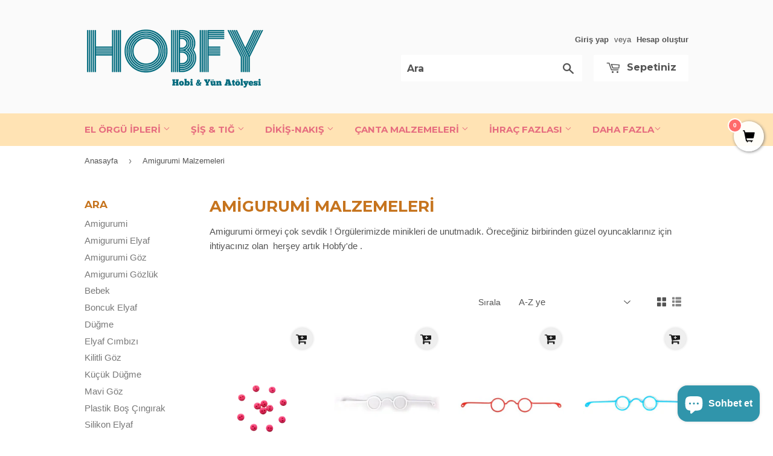

--- FILE ---
content_type: text/html; charset=utf-8
request_url: https://hobfy.com/collections/amigurumi-malzemeleri?page=3
body_size: 19137
content:
<!doctype html>
<!--[if lt IE 7]><html class="no-js lt-ie9 lt-ie8 lt-ie7" lang="en"> <![endif]-->
<!--[if IE 7]><html class="no-js lt-ie9 lt-ie8" lang="en"> <![endif]-->
<!--[if IE 8]><html class="no-js lt-ie9" lang="en"> <![endif]-->
<!--[if IE 9 ]><html class="ie9 no-js"> <![endif]-->
<!--[if (gt IE 9)|!(IE)]><!--> <html class="no-touch no-js"> <!--<![endif]-->
<head>
<meta name="google-site-verification" content="gN_KDldNLnD6yCfAjSg75BbHdG7G-VC1VEUAED6bhWo" />  
  <!-- Basic page needs ================================================== -->
  <meta charset="utf-8">
  <meta http-equiv="X-UA-Compatible" content="IE=edge,chrome=1">

  
  <link rel="shortcut icon" href="//hobfy.com/cdn/shop/files/favicon1_32x32.png?v=1613158152" type="image/png" />
  

  <!-- Title and description ================================================== -->
  <title>
  Amigurumi Malzemeleri &ndash; Sayfa 3 &ndash; Hobfy
  </title>


  
    <meta name="description" content="Amigurumi örmeyi çok sevdik ! Örgülerimizde minikleri de unutmadık. Öreceğiniz birbirinden güzel oyuncaklarınız için ihtiyacınız olan  herşey artık Hobfy&#39;de .">
  

  <!-- Product meta ================================================== -->
  
<meta property="og:site_name" content="Hobfy">
<meta property="og:url" content="https://hobfy.com/collections/amigurumi-malzemeleri?page=3">
<meta property="og:title" content="Amigurumi Malzemeleri">
<meta property="og:type" content="website">
<meta property="og:description" content="Amigurumi örmeyi çok sevdik ! Örgülerimizde minikleri de unutmadık. Öreceğiniz birbirinden güzel oyuncaklarınız için ihtiyacınız olan  herşey artık Hobfy&#39;de .">



  <meta name="twitter:site" content="@hobfystore">


  <meta name="twitter:card" content="summary">

<meta name="twitter:title" content="Amigurumi Malzemeleri">
<meta name="twitter:description" content="Amigurumi örmeyi çok sevdik ! Örgülerimizde minikleri de unutmadık. Öreceğiniz birbirinden güzel oyuncaklarınız için ihtiyacınız olan  herşey artık Hobfy&#39;de .">


  <!-- Helpers ================================================== -->
  <link rel="canonical" href="https://hobfy.com/collections/amigurumi-malzemeleri?page=3">
  <meta name="viewport" content="width=device-width,initial-scale=1">

  <!-- CSS ================================================== -->
  <link href="//hobfy.com/cdn/shop/t/2/assets/theme.scss.css?v=94567828186317546791766581718" rel="stylesheet" type="text/css" media="all" />
  

  
    
    
    <link href="//fonts.googleapis.com/css?family=Montserrat:700" rel="stylesheet" type="text/css" media="all" />
  


  



  <!-- Header hook for plugins ================================================== -->
  <script>window.performance && window.performance.mark && window.performance.mark('shopify.content_for_header.start');</script><meta name="google-site-verification" content="yTlRuiycsAwvNOOUw0dfCzAq-3Ui04DIZkH28V5X9Vc">
<meta id="shopify-digital-wallet" name="shopify-digital-wallet" content="/17769521/digital_wallets/dialog">
<link rel="alternate" type="application/atom+xml" title="Feed" href="/collections/amigurumi-malzemeleri.atom" />
<link rel="prev" href="/collections/amigurumi-malzemeleri?page=2">
<link rel="next" href="/collections/amigurumi-malzemeleri?page=4">
<link rel="alternate" type="application/json+oembed" href="https://hobfy.com/collections/amigurumi-malzemeleri.oembed?page=3">
<script async="async" src="/checkouts/internal/preloads.js?locale=tr-TR"></script>
<script id="shopify-features" type="application/json">{"accessToken":"1aacb8f35c4621f4146feea5345c0c60","betas":["rich-media-storefront-analytics"],"domain":"hobfy.com","predictiveSearch":true,"shopId":17769521,"locale":"tr"}</script>
<script>var Shopify = Shopify || {};
Shopify.shop = "hobfytr.myshopify.com";
Shopify.locale = "tr";
Shopify.currency = {"active":"TRY","rate":"1.0"};
Shopify.country = "TR";
Shopify.theme = {"name":"Supply","id":166594128,"schema_name":"Supply","schema_version":"2.0.2","theme_store_id":679,"role":"main"};
Shopify.theme.handle = "null";
Shopify.theme.style = {"id":null,"handle":null};
Shopify.cdnHost = "hobfy.com/cdn";
Shopify.routes = Shopify.routes || {};
Shopify.routes.root = "/";</script>
<script type="module">!function(o){(o.Shopify=o.Shopify||{}).modules=!0}(window);</script>
<script>!function(o){function n(){var o=[];function n(){o.push(Array.prototype.slice.apply(arguments))}return n.q=o,n}var t=o.Shopify=o.Shopify||{};t.loadFeatures=n(),t.autoloadFeatures=n()}(window);</script>
<script id="shop-js-analytics" type="application/json">{"pageType":"collection"}</script>
<script defer="defer" async type="module" src="//hobfy.com/cdn/shopifycloud/shop-js/modules/v2/client.init-shop-cart-sync_B9hrTPry.tr.esm.js"></script>
<script defer="defer" async type="module" src="//hobfy.com/cdn/shopifycloud/shop-js/modules/v2/chunk.common_DIgBBaVU.esm.js"></script>
<script type="module">
  await import("//hobfy.com/cdn/shopifycloud/shop-js/modules/v2/client.init-shop-cart-sync_B9hrTPry.tr.esm.js");
await import("//hobfy.com/cdn/shopifycloud/shop-js/modules/v2/chunk.common_DIgBBaVU.esm.js");

  window.Shopify.SignInWithShop?.initShopCartSync?.({"fedCMEnabled":true,"windoidEnabled":true});

</script>
<script>(function() {
  var isLoaded = false;
  function asyncLoad() {
    if (isLoaded) return;
    isLoaded = true;
    var urls = ["https:\/\/stickyaddtocartbar.azurewebsites.net\/Scripts\/satcb.min.js?v=1\u0026shop=hobfytr.myshopify.com","https:\/\/cdn.shopify.com\/s\/files\/1\/0033\/3538\/9233\/files\/31aug26paidd20_free_final_71.js?shop=hobfytr.myshopify.com","https:\/\/cdn.shopify.com\/s\/files\/1\/0033\/3538\/9233\/files\/pushdaddy_a3.js?shop=hobfytr.myshopify.com","https:\/\/cdn.nfcube.com\/instafeed-70157c3cf2436f14512989d4c729d5e4.js?shop=hobfytr.myshopify.com","https:\/\/cdn.shopify.com\/s\/files\/1\/0033\/3538\/9233\/files\/pushdaddy_a7_livechat1_new2.js?v=1707659950\u0026shop=hobfytr.myshopify.com","https:\/\/cdn.hextom.com\/js\/freeshippingbar.js?shop=hobfytr.myshopify.com","https:\/\/cdn5.hextom.com\/js\/vimotia.js?shop=hobfytr.myshopify.com"];
    for (var i = 0; i < urls.length; i++) {
      var s = document.createElement('script');
      s.type = 'text/javascript';
      s.async = true;
      s.src = urls[i];
      var x = document.getElementsByTagName('script')[0];
      x.parentNode.insertBefore(s, x);
    }
  };
  if(window.attachEvent) {
    window.attachEvent('onload', asyncLoad);
  } else {
    window.addEventListener('load', asyncLoad, false);
  }
})();</script>
<script id="__st">var __st={"a":17769521,"offset":10800,"reqid":"b602193f-35c4-4736-916d-d3e8529be938-1768615172","pageurl":"hobfy.com\/collections\/amigurumi-malzemeleri?page=3","u":"6f137e6150fe","p":"collection","rtyp":"collection","rid":80251289635};</script>
<script>window.ShopifyPaypalV4VisibilityTracking = true;</script>
<script id="captcha-bootstrap">!function(){'use strict';const t='contact',e='account',n='new_comment',o=[[t,t],['blogs',n],['comments',n],[t,'customer']],c=[[e,'customer_login'],[e,'guest_login'],[e,'recover_customer_password'],[e,'create_customer']],r=t=>t.map((([t,e])=>`form[action*='/${t}']:not([data-nocaptcha='true']) input[name='form_type'][value='${e}']`)).join(','),a=t=>()=>t?[...document.querySelectorAll(t)].map((t=>t.form)):[];function s(){const t=[...o],e=r(t);return a(e)}const i='password',u='form_key',d=['recaptcha-v3-token','g-recaptcha-response','h-captcha-response',i],f=()=>{try{return window.sessionStorage}catch{return}},m='__shopify_v',_=t=>t.elements[u];function p(t,e,n=!1){try{const o=window.sessionStorage,c=JSON.parse(o.getItem(e)),{data:r}=function(t){const{data:e,action:n}=t;return t[m]||n?{data:e,action:n}:{data:t,action:n}}(c);for(const[e,n]of Object.entries(r))t.elements[e]&&(t.elements[e].value=n);n&&o.removeItem(e)}catch(o){console.error('form repopulation failed',{error:o})}}const l='form_type',E='cptcha';function T(t){t.dataset[E]=!0}const w=window,h=w.document,L='Shopify',v='ce_forms',y='captcha';let A=!1;((t,e)=>{const n=(g='f06e6c50-85a8-45c8-87d0-21a2b65856fe',I='https://cdn.shopify.com/shopifycloud/storefront-forms-hcaptcha/ce_storefront_forms_captcha_hcaptcha.v1.5.2.iife.js',D={infoText:'hCaptcha ile korunuyor',privacyText:'Gizlilik',termsText:'Koşullar'},(t,e,n)=>{const o=w[L][v],c=o.bindForm;if(c)return c(t,g,e,D).then(n);var r;o.q.push([[t,g,e,D],n]),r=I,A||(h.body.append(Object.assign(h.createElement('script'),{id:'captcha-provider',async:!0,src:r})),A=!0)});var g,I,D;w[L]=w[L]||{},w[L][v]=w[L][v]||{},w[L][v].q=[],w[L][y]=w[L][y]||{},w[L][y].protect=function(t,e){n(t,void 0,e),T(t)},Object.freeze(w[L][y]),function(t,e,n,w,h,L){const[v,y,A,g]=function(t,e,n){const i=e?o:[],u=t?c:[],d=[...i,...u],f=r(d),m=r(i),_=r(d.filter((([t,e])=>n.includes(e))));return[a(f),a(m),a(_),s()]}(w,h,L),I=t=>{const e=t.target;return e instanceof HTMLFormElement?e:e&&e.form},D=t=>v().includes(t);t.addEventListener('submit',(t=>{const e=I(t);if(!e)return;const n=D(e)&&!e.dataset.hcaptchaBound&&!e.dataset.recaptchaBound,o=_(e),c=g().includes(e)&&(!o||!o.value);(n||c)&&t.preventDefault(),c&&!n&&(function(t){try{if(!f())return;!function(t){const e=f();if(!e)return;const n=_(t);if(!n)return;const o=n.value;o&&e.removeItem(o)}(t);const e=Array.from(Array(32),(()=>Math.random().toString(36)[2])).join('');!function(t,e){_(t)||t.append(Object.assign(document.createElement('input'),{type:'hidden',name:u})),t.elements[u].value=e}(t,e),function(t,e){const n=f();if(!n)return;const o=[...t.querySelectorAll(`input[type='${i}']`)].map((({name:t})=>t)),c=[...d,...o],r={};for(const[a,s]of new FormData(t).entries())c.includes(a)||(r[a]=s);n.setItem(e,JSON.stringify({[m]:1,action:t.action,data:r}))}(t,e)}catch(e){console.error('failed to persist form',e)}}(e),e.submit())}));const S=(t,e)=>{t&&!t.dataset[E]&&(n(t,e.some((e=>e===t))),T(t))};for(const o of['focusin','change'])t.addEventListener(o,(t=>{const e=I(t);D(e)&&S(e,y())}));const B=e.get('form_key'),M=e.get(l),P=B&&M;t.addEventListener('DOMContentLoaded',(()=>{const t=y();if(P)for(const e of t)e.elements[l].value===M&&p(e,B);[...new Set([...A(),...v().filter((t=>'true'===t.dataset.shopifyCaptcha))])].forEach((e=>S(e,t)))}))}(h,new URLSearchParams(w.location.search),n,t,e,['guest_login'])})(!0,!0)}();</script>
<script integrity="sha256-4kQ18oKyAcykRKYeNunJcIwy7WH5gtpwJnB7kiuLZ1E=" data-source-attribution="shopify.loadfeatures" defer="defer" src="//hobfy.com/cdn/shopifycloud/storefront/assets/storefront/load_feature-a0a9edcb.js" crossorigin="anonymous"></script>
<script data-source-attribution="shopify.dynamic_checkout.dynamic.init">var Shopify=Shopify||{};Shopify.PaymentButton=Shopify.PaymentButton||{isStorefrontPortableWallets:!0,init:function(){window.Shopify.PaymentButton.init=function(){};var t=document.createElement("script");t.src="https://hobfy.com/cdn/shopifycloud/portable-wallets/latest/portable-wallets.tr.js",t.type="module",document.head.appendChild(t)}};
</script>
<script data-source-attribution="shopify.dynamic_checkout.buyer_consent">
  function portableWalletsHideBuyerConsent(e){var t=document.getElementById("shopify-buyer-consent"),n=document.getElementById("shopify-subscription-policy-button");t&&n&&(t.classList.add("hidden"),t.setAttribute("aria-hidden","true"),n.removeEventListener("click",e))}function portableWalletsShowBuyerConsent(e){var t=document.getElementById("shopify-buyer-consent"),n=document.getElementById("shopify-subscription-policy-button");t&&n&&(t.classList.remove("hidden"),t.removeAttribute("aria-hidden"),n.addEventListener("click",e))}window.Shopify?.PaymentButton&&(window.Shopify.PaymentButton.hideBuyerConsent=portableWalletsHideBuyerConsent,window.Shopify.PaymentButton.showBuyerConsent=portableWalletsShowBuyerConsent);
</script>
<script data-source-attribution="shopify.dynamic_checkout.cart.bootstrap">document.addEventListener("DOMContentLoaded",(function(){function t(){return document.querySelector("shopify-accelerated-checkout-cart, shopify-accelerated-checkout")}if(t())Shopify.PaymentButton.init();else{new MutationObserver((function(e,n){t()&&(Shopify.PaymentButton.init(),n.disconnect())})).observe(document.body,{childList:!0,subtree:!0})}}));
</script>

<script>window.performance && window.performance.mark && window.performance.mark('shopify.content_for_header.end');</script>

  

<!--[if lt IE 9]>
<script src="//cdnjs.cloudflare.com/ajax/libs/html5shiv/3.7.2/html5shiv.min.js" type="text/javascript"></script>
<script src="//hobfy.com/cdn/shop/t/2/assets/respond.min.js?v=2907" type="text/javascript"></script>
<link href="//hobfy.com/cdn/shop/t/2/assets/respond-proxy.html" id="respond-proxy" rel="respond-proxy" />
<link href="//hobfy.com/search?q=7a5ee1ac1b0fae1060bd220998a6f71a" id="respond-redirect" rel="respond-redirect" />
<script src="//hobfy.com/search?q=7a5ee1ac1b0fae1060bd220998a6f71a" type="text/javascript"></script>
<![endif]-->
<!--[if (lte IE 9) ]><script src="//hobfy.com/cdn/shop/t/2/assets/match-media.min.js?v=2907" type="text/javascript"></script><![endif]-->


  
  

  <script src="//ajax.googleapis.com/ajax/libs/jquery/1.11.0/jquery.min.js" type="text/javascript"></script>


  <!--[if (gt IE 9)|!(IE)]><!--><script src="//hobfy.com/cdn/shop/t/2/assets/vendor.js?v=77006336269012142731486923208" defer="defer"></script><!--<![endif]-->
  <!--[if lte IE 9]><script src="//hobfy.com/cdn/shop/t/2/assets/theme.js?v=72783534711561692531487879246"></script><![endif]-->

  <!--[if (gt IE 9)|!(IE)]><!--><script src="//hobfy.com/cdn/shop/t/2/assets/theme.js?v=72783534711561692531487879246" defer="defer"></script><!--<![endif]-->
  <!--[if lte IE 9]><script src="//hobfy.com/cdn/shop/t/2/assets/theme.js?v=72783534711561692531487879246"></script><![endif]-->


<script src="https://cdn.shopify.com/extensions/7bc9bb47-adfa-4267-963e-cadee5096caf/inbox-1252/assets/inbox-chat-loader.js" type="text/javascript" defer="defer"></script>
<meta property="og:image" content="https://cdn.shopify.com/s/files/1/1776/9521/collections/HTB12WYha3sSMeJjSspeq6y77VXad.jpg?v=1546889533" />
<meta property="og:image:secure_url" content="https://cdn.shopify.com/s/files/1/1776/9521/collections/HTB12WYha3sSMeJjSspeq6y77VXad.jpg?v=1546889533" />
<meta property="og:image:width" content="800" />
<meta property="og:image:height" content="800" />
<meta property="og:image:alt" content="Amigurumi Malzemeleri" />
<link href="https://monorail-edge.shopifysvc.com" rel="dns-prefetch">
<script>(function(){if ("sendBeacon" in navigator && "performance" in window) {try {var session_token_from_headers = performance.getEntriesByType('navigation')[0].serverTiming.find(x => x.name == '_s').description;} catch {var session_token_from_headers = undefined;}var session_cookie_matches = document.cookie.match(/_shopify_s=([^;]*)/);var session_token_from_cookie = session_cookie_matches && session_cookie_matches.length === 2 ? session_cookie_matches[1] : "";var session_token = session_token_from_headers || session_token_from_cookie || "";function handle_abandonment_event(e) {var entries = performance.getEntries().filter(function(entry) {return /monorail-edge.shopifysvc.com/.test(entry.name);});if (!window.abandonment_tracked && entries.length === 0) {window.abandonment_tracked = true;var currentMs = Date.now();var navigation_start = performance.timing.navigationStart;var payload = {shop_id: 17769521,url: window.location.href,navigation_start,duration: currentMs - navigation_start,session_token,page_type: "collection"};window.navigator.sendBeacon("https://monorail-edge.shopifysvc.com/v1/produce", JSON.stringify({schema_id: "online_store_buyer_site_abandonment/1.1",payload: payload,metadata: {event_created_at_ms: currentMs,event_sent_at_ms: currentMs}}));}}window.addEventListener('pagehide', handle_abandonment_event);}}());</script>
<script id="web-pixels-manager-setup">(function e(e,d,r,n,o){if(void 0===o&&(o={}),!Boolean(null===(a=null===(i=window.Shopify)||void 0===i?void 0:i.analytics)||void 0===a?void 0:a.replayQueue)){var i,a;window.Shopify=window.Shopify||{};var t=window.Shopify;t.analytics=t.analytics||{};var s=t.analytics;s.replayQueue=[],s.publish=function(e,d,r){return s.replayQueue.push([e,d,r]),!0};try{self.performance.mark("wpm:start")}catch(e){}var l=function(){var e={modern:/Edge?\/(1{2}[4-9]|1[2-9]\d|[2-9]\d{2}|\d{4,})\.\d+(\.\d+|)|Firefox\/(1{2}[4-9]|1[2-9]\d|[2-9]\d{2}|\d{4,})\.\d+(\.\d+|)|Chrom(ium|e)\/(9{2}|\d{3,})\.\d+(\.\d+|)|(Maci|X1{2}).+ Version\/(15\.\d+|(1[6-9]|[2-9]\d|\d{3,})\.\d+)([,.]\d+|)( \(\w+\)|)( Mobile\/\w+|) Safari\/|Chrome.+OPR\/(9{2}|\d{3,})\.\d+\.\d+|(CPU[ +]OS|iPhone[ +]OS|CPU[ +]iPhone|CPU IPhone OS|CPU iPad OS)[ +]+(15[._]\d+|(1[6-9]|[2-9]\d|\d{3,})[._]\d+)([._]\d+|)|Android:?[ /-](13[3-9]|1[4-9]\d|[2-9]\d{2}|\d{4,})(\.\d+|)(\.\d+|)|Android.+Firefox\/(13[5-9]|1[4-9]\d|[2-9]\d{2}|\d{4,})\.\d+(\.\d+|)|Android.+Chrom(ium|e)\/(13[3-9]|1[4-9]\d|[2-9]\d{2}|\d{4,})\.\d+(\.\d+|)|SamsungBrowser\/([2-9]\d|\d{3,})\.\d+/,legacy:/Edge?\/(1[6-9]|[2-9]\d|\d{3,})\.\d+(\.\d+|)|Firefox\/(5[4-9]|[6-9]\d|\d{3,})\.\d+(\.\d+|)|Chrom(ium|e)\/(5[1-9]|[6-9]\d|\d{3,})\.\d+(\.\d+|)([\d.]+$|.*Safari\/(?![\d.]+ Edge\/[\d.]+$))|(Maci|X1{2}).+ Version\/(10\.\d+|(1[1-9]|[2-9]\d|\d{3,})\.\d+)([,.]\d+|)( \(\w+\)|)( Mobile\/\w+|) Safari\/|Chrome.+OPR\/(3[89]|[4-9]\d|\d{3,})\.\d+\.\d+|(CPU[ +]OS|iPhone[ +]OS|CPU[ +]iPhone|CPU IPhone OS|CPU iPad OS)[ +]+(10[._]\d+|(1[1-9]|[2-9]\d|\d{3,})[._]\d+)([._]\d+|)|Android:?[ /-](13[3-9]|1[4-9]\d|[2-9]\d{2}|\d{4,})(\.\d+|)(\.\d+|)|Mobile Safari.+OPR\/([89]\d|\d{3,})\.\d+\.\d+|Android.+Firefox\/(13[5-9]|1[4-9]\d|[2-9]\d{2}|\d{4,})\.\d+(\.\d+|)|Android.+Chrom(ium|e)\/(13[3-9]|1[4-9]\d|[2-9]\d{2}|\d{4,})\.\d+(\.\d+|)|Android.+(UC? ?Browser|UCWEB|U3)[ /]?(15\.([5-9]|\d{2,})|(1[6-9]|[2-9]\d|\d{3,})\.\d+)\.\d+|SamsungBrowser\/(5\.\d+|([6-9]|\d{2,})\.\d+)|Android.+MQ{2}Browser\/(14(\.(9|\d{2,})|)|(1[5-9]|[2-9]\d|\d{3,})(\.\d+|))(\.\d+|)|K[Aa][Ii]OS\/(3\.\d+|([4-9]|\d{2,})\.\d+)(\.\d+|)/},d=e.modern,r=e.legacy,n=navigator.userAgent;return n.match(d)?"modern":n.match(r)?"legacy":"unknown"}(),u="modern"===l?"modern":"legacy",c=(null!=n?n:{modern:"",legacy:""})[u],f=function(e){return[e.baseUrl,"/wpm","/b",e.hashVersion,"modern"===e.buildTarget?"m":"l",".js"].join("")}({baseUrl:d,hashVersion:r,buildTarget:u}),m=function(e){var d=e.version,r=e.bundleTarget,n=e.surface,o=e.pageUrl,i=e.monorailEndpoint;return{emit:function(e){var a=e.status,t=e.errorMsg,s=(new Date).getTime(),l=JSON.stringify({metadata:{event_sent_at_ms:s},events:[{schema_id:"web_pixels_manager_load/3.1",payload:{version:d,bundle_target:r,page_url:o,status:a,surface:n,error_msg:t},metadata:{event_created_at_ms:s}}]});if(!i)return console&&console.warn&&console.warn("[Web Pixels Manager] No Monorail endpoint provided, skipping logging."),!1;try{return self.navigator.sendBeacon.bind(self.navigator)(i,l)}catch(e){}var u=new XMLHttpRequest;try{return u.open("POST",i,!0),u.setRequestHeader("Content-Type","text/plain"),u.send(l),!0}catch(e){return console&&console.warn&&console.warn("[Web Pixels Manager] Got an unhandled error while logging to Monorail."),!1}}}}({version:r,bundleTarget:l,surface:e.surface,pageUrl:self.location.href,monorailEndpoint:e.monorailEndpoint});try{o.browserTarget=l,function(e){var d=e.src,r=e.async,n=void 0===r||r,o=e.onload,i=e.onerror,a=e.sri,t=e.scriptDataAttributes,s=void 0===t?{}:t,l=document.createElement("script"),u=document.querySelector("head"),c=document.querySelector("body");if(l.async=n,l.src=d,a&&(l.integrity=a,l.crossOrigin="anonymous"),s)for(var f in s)if(Object.prototype.hasOwnProperty.call(s,f))try{l.dataset[f]=s[f]}catch(e){}if(o&&l.addEventListener("load",o),i&&l.addEventListener("error",i),u)u.appendChild(l);else{if(!c)throw new Error("Did not find a head or body element to append the script");c.appendChild(l)}}({src:f,async:!0,onload:function(){if(!function(){var e,d;return Boolean(null===(d=null===(e=window.Shopify)||void 0===e?void 0:e.analytics)||void 0===d?void 0:d.initialized)}()){var d=window.webPixelsManager.init(e)||void 0;if(d){var r=window.Shopify.analytics;r.replayQueue.forEach((function(e){var r=e[0],n=e[1],o=e[2];d.publishCustomEvent(r,n,o)})),r.replayQueue=[],r.publish=d.publishCustomEvent,r.visitor=d.visitor,r.initialized=!0}}},onerror:function(){return m.emit({status:"failed",errorMsg:"".concat(f," has failed to load")})},sri:function(e){var d=/^sha384-[A-Za-z0-9+/=]+$/;return"string"==typeof e&&d.test(e)}(c)?c:"",scriptDataAttributes:o}),m.emit({status:"loading"})}catch(e){m.emit({status:"failed",errorMsg:(null==e?void 0:e.message)||"Unknown error"})}}})({shopId: 17769521,storefrontBaseUrl: "https://hobfy.com",extensionsBaseUrl: "https://extensions.shopifycdn.com/cdn/shopifycloud/web-pixels-manager",monorailEndpoint: "https://monorail-edge.shopifysvc.com/unstable/produce_batch",surface: "storefront-renderer",enabledBetaFlags: ["2dca8a86"],webPixelsConfigList: [{"id":"538411259","configuration":"{\"config\":\"{\\\"pixel_id\\\":\\\"GT-KTTMGWR\\\",\\\"target_country\\\":\\\"TR\\\",\\\"gtag_events\\\":[{\\\"type\\\":\\\"purchase\\\",\\\"action_label\\\":\\\"MC-LVHX5Q028B\\\"},{\\\"type\\\":\\\"page_view\\\",\\\"action_label\\\":\\\"MC-LVHX5Q028B\\\"},{\\\"type\\\":\\\"view_item\\\",\\\"action_label\\\":\\\"MC-LVHX5Q028B\\\"}],\\\"enable_monitoring_mode\\\":false}\"}","eventPayloadVersion":"v1","runtimeContext":"OPEN","scriptVersion":"b2a88bafab3e21179ed38636efcd8a93","type":"APP","apiClientId":1780363,"privacyPurposes":[],"dataSharingAdjustments":{"protectedCustomerApprovalScopes":["read_customer_address","read_customer_email","read_customer_name","read_customer_personal_data","read_customer_phone"]}},{"id":"181862651","configuration":"{\"pixel_id\":\"439978576724455\",\"pixel_type\":\"facebook_pixel\",\"metaapp_system_user_token\":\"-\"}","eventPayloadVersion":"v1","runtimeContext":"OPEN","scriptVersion":"ca16bc87fe92b6042fbaa3acc2fbdaa6","type":"APP","apiClientId":2329312,"privacyPurposes":["ANALYTICS","MARKETING","SALE_OF_DATA"],"dataSharingAdjustments":{"protectedCustomerApprovalScopes":["read_customer_address","read_customer_email","read_customer_name","read_customer_personal_data","read_customer_phone"]}},{"id":"79528187","eventPayloadVersion":"v1","runtimeContext":"LAX","scriptVersion":"1","type":"CUSTOM","privacyPurposes":["ANALYTICS"],"name":"Google Analytics tag (migrated)"},{"id":"shopify-app-pixel","configuration":"{}","eventPayloadVersion":"v1","runtimeContext":"STRICT","scriptVersion":"0450","apiClientId":"shopify-pixel","type":"APP","privacyPurposes":["ANALYTICS","MARKETING"]},{"id":"shopify-custom-pixel","eventPayloadVersion":"v1","runtimeContext":"LAX","scriptVersion":"0450","apiClientId":"shopify-pixel","type":"CUSTOM","privacyPurposes":["ANALYTICS","MARKETING"]}],isMerchantRequest: false,initData: {"shop":{"name":"Hobfy","paymentSettings":{"currencyCode":"TRY"},"myshopifyDomain":"hobfytr.myshopify.com","countryCode":"TR","storefrontUrl":"https:\/\/hobfy.com"},"customer":null,"cart":null,"checkout":null,"productVariants":[],"purchasingCompany":null},},"https://hobfy.com/cdn","fcfee988w5aeb613cpc8e4bc33m6693e112",{"modern":"","legacy":""},{"shopId":"17769521","storefrontBaseUrl":"https:\/\/hobfy.com","extensionBaseUrl":"https:\/\/extensions.shopifycdn.com\/cdn\/shopifycloud\/web-pixels-manager","surface":"storefront-renderer","enabledBetaFlags":"[\"2dca8a86\"]","isMerchantRequest":"false","hashVersion":"fcfee988w5aeb613cpc8e4bc33m6693e112","publish":"custom","events":"[[\"page_viewed\",{}],[\"collection_viewed\",{\"collection\":{\"id\":\"80251289635\",\"title\":\"Amigurumi Malzemeleri\",\"productVariants\":[{\"price\":{\"amount\":2.5,\"currencyCode\":\"TRY\"},\"product\":{\"title\":\"Amigurumi Göz Düğme- Şeker Pembe\",\"vendor\":\"Eminönü Toptancısı\",\"id\":\"6083395223703\",\"untranslatedTitle\":\"Amigurumi Göz Düğme- Şeker Pembe\",\"url\":\"\/products\/amigurumi-goz-dugme-seker-pembe\",\"type\":\"Aksesuar\"},\"id\":\"37771150491799\",\"image\":{\"src\":\"\/\/hobfy.com\/cdn\/shop\/products\/DSC02491_edited-removebg-preview.png?v=1605882122\"},\"sku\":\"\",\"title\":\"Default Title\",\"untranslatedTitle\":\"Default Title\"},{\"price\":{\"amount\":7.5,\"currencyCode\":\"TRY\"},\"product\":{\"title\":\"Amigurumi Gözlük-Beyaz\",\"vendor\":\"Mir Plastik\",\"id\":\"6380201803927\",\"untranslatedTitle\":\"Amigurumi Gözlük-Beyaz\",\"url\":\"\/products\/amigurumi-gozluk-beyaz\",\"type\":\"Amigurumi Malzemeleri\"},\"id\":\"38879375753367\",\"image\":{\"src\":\"\/\/hobfy.com\/cdn\/shop\/products\/amigurumi-gozluk-beyaz-yardimci-urunler-13848-43-O.jpg?v=1611405381\"},\"sku\":\"\",\"title\":\"Default Title\",\"untranslatedTitle\":\"Default Title\"},{\"price\":{\"amount\":7.5,\"currencyCode\":\"TRY\"},\"product\":{\"title\":\"Amigurumi Gözlük-Kırmızı\",\"vendor\":\"Mir Plastik\",\"id\":\"6380213698711\",\"untranslatedTitle\":\"Amigurumi Gözlük-Kırmızı\",\"url\":\"\/products\/amigurumi-gozluk-kirmizi\",\"type\":\"Amigurumi Malzemeleri\"},\"id\":\"38879418318999\",\"image\":{\"src\":\"\/\/hobfy.com\/cdn\/shop\/products\/1_org_zoom_a30141aa-3003-4b1b-b24e-f6342ceba9fc.jpg?v=1611405650\"},\"sku\":\"\",\"title\":\"Default Title\",\"untranslatedTitle\":\"Default Title\"},{\"price\":{\"amount\":7.5,\"currencyCode\":\"TRY\"},\"product\":{\"title\":\"Amigurumi Gözlük-Mavi\",\"vendor\":\"Mir Plastik\",\"id\":\"6380213469335\",\"untranslatedTitle\":\"Amigurumi Gözlük-Mavi\",\"url\":\"\/products\/amigurumi-gozluk-mavi\",\"type\":\"Amigurumi Malzemeleri\"},\"id\":\"38879414616215\",\"image\":{\"src\":\"\/\/hobfy.com\/cdn\/shop\/products\/amigurumi-gozluk-mavi-yardimci-urunler-13846-43-B.jpg?v=1611405615\"},\"sku\":\"\",\"title\":\"Default Title\",\"untranslatedTitle\":\"Default Title\"},{\"price\":{\"amount\":7.5,\"currencyCode\":\"TRY\"},\"product\":{\"title\":\"Amigurumi Gözlük-Pembe\",\"vendor\":\"Mir Plastik\",\"id\":\"6380212781207\",\"untranslatedTitle\":\"Amigurumi Gözlük-Pembe\",\"url\":\"\/products\/amigurumi-gozluk-pembe\",\"type\":\"Amigurumi Malzemeleri\"},\"id\":\"38879405998231\",\"image\":{\"src\":\"\/\/hobfy.com\/cdn\/shop\/products\/amigurumi-gozluk-pembe-yardimci-urunler-13845-43-B.jpg?v=1611405583\"},\"sku\":\"\",\"title\":\"Default Title\",\"untranslatedTitle\":\"Default Title\"},{\"price\":{\"amount\":7.5,\"currencyCode\":\"TRY\"},\"product\":{\"title\":\"Amigurumi Gözlük-Sarı\",\"vendor\":\"Mir Plastik\",\"id\":\"6380213928087\",\"untranslatedTitle\":\"Amigurumi Gözlük-Sarı\",\"url\":\"\/products\/amigurumi-gozluk-sari\",\"type\":\"Amigurumi Malzemeleri\"},\"id\":\"38879421104279\",\"image\":{\"src\":\"\/\/hobfy.com\/cdn\/shop\/products\/amigurumi-gozluk-sari-yardimci-urunler-13844-43-O.jpg?v=1611405684\"},\"sku\":\"\",\"title\":\"Default Title\",\"untranslatedTitle\":\"Default Title\"},{\"price\":{\"amount\":7.5,\"currencyCode\":\"TRY\"},\"product\":{\"title\":\"Amigurumi Gözlük-Siyah\",\"vendor\":\"Mir Plastik\",\"id\":\"6380212584599\",\"untranslatedTitle\":\"Amigurumi Gözlük-Siyah\",\"url\":\"\/products\/amigurumi-gozluk-siyah\",\"type\":\"Amigurumi Malzemeleri\"},\"id\":\"38879402623127\",\"image\":{\"src\":\"\/\/hobfy.com\/cdn\/shop\/products\/amigurumi-gozluk-siyah-yardimci-urunler-13843-43-O.jpg?v=1611405498\"},\"sku\":\"\",\"title\":\"Default Title\",\"untranslatedTitle\":\"Default Title\"},{\"price\":{\"amount\":33.0,\"currencyCode\":\"TRY\"},\"product\":{\"title\":\"Amigurumi Renkli Çan 12mm\",\"vendor\":\"Eminönü Toptancısı\",\"id\":\"8050683248891\",\"untranslatedTitle\":\"Amigurumi Renkli Çan 12mm\",\"url\":\"\/products\/amigurumi-renkli-can-12mm\",\"type\":\"Amigurumi Malzemeleri\"},\"id\":\"44349858644219\",\"image\":{\"src\":\"\/\/hobfy.com\/cdn\/shop\/products\/IMG_20190228_195050_75284160-035e-4e7e-9ef9-d14bdad8445f.jpg?v=1675424789\"},\"sku\":\"\",\"title\":\"Default Title\",\"untranslatedTitle\":\"Default Title\"},{\"price\":{\"amount\":22.0,\"currencyCode\":\"TRY\"},\"product\":{\"title\":\"Amigurumi Renkli Çan 8mm\",\"vendor\":\"Eminönü Toptancısı\",\"id\":\"8050682986747\",\"untranslatedTitle\":\"Amigurumi Renkli Çan 8mm\",\"url\":\"\/products\/amigurumi-renkli-can\",\"type\":\"Amigurumi Malzemeleri\"},\"id\":\"44349858087163\",\"image\":{\"src\":\"\/\/hobfy.com\/cdn\/shop\/products\/IMG_20190228_195050.jpg?v=1675424738\"},\"sku\":\"\",\"title\":\"Default Title\",\"untranslatedTitle\":\"Default Title\"},{\"price\":{\"amount\":54.0,\"currencyCode\":\"TRY\"},\"product\":{\"title\":\"Amigurumi Saç - Kızıl Kahve\",\"vendor\":\"Eminönü Toptancısı\",\"id\":\"6840540233879\",\"untranslatedTitle\":\"Amigurumi Saç - Kızıl Kahve\",\"url\":\"\/products\/amigurumi-sac-kizil-kahve\",\"type\":\"Amigurumi Malzemeleri\"},\"id\":\"40050487787671\",\"image\":{\"src\":\"\/\/hobfy.com\/cdn\/shop\/products\/DSC03972_edited-removebg-preview.png?v=1620468933\"},\"sku\":\"\",\"title\":\"Default Title\",\"untranslatedTitle\":\"Default Title\"},{\"price\":{\"amount\":50.0,\"currencyCode\":\"TRY\"},\"product\":{\"title\":\"Boncuk Elyaf\",\"vendor\":\"Kamgarn\",\"id\":\"4595195510884\",\"untranslatedTitle\":\"Boncuk Elyaf\",\"url\":\"\/products\/boncuk-elyaf\",\"type\":\"Amigurumi Malzemeleri\"},\"id\":\"31958364618852\",\"image\":{\"src\":\"\/\/hobfy.com\/cdn\/shop\/products\/image_4d2f44cf-ea81-4574-9a3a-3d45804746aa.jpg?v=1626690394\"},\"sku\":\"\",\"title\":\"Default Title\",\"untranslatedTitle\":\"Default Title\"},{\"price\":{\"amount\":20.0,\"currencyCode\":\"TRY\"},\"product\":{\"title\":\"Diş Kaşıyıcı Ahşap Modelleri\",\"vendor\":\"Eminönü Toptancısı\",\"id\":\"4572293628004\",\"untranslatedTitle\":\"Diş Kaşıyıcı Ahşap Modelleri\",\"url\":\"\/products\/dis-kasiyici-ahsap-modelleri\",\"type\":\"Amigurumi Malzemeleri\"},\"id\":\"31902589386852\",\"image\":{\"src\":\"\/\/hobfy.com\/cdn\/shop\/products\/DSC00451_edited-removebg-preview.png?v=1587480317\"},\"sku\":\"\",\"title\":\"Default Title\",\"untranslatedTitle\":\"Default Title\"},{\"price\":{\"amount\":20.0,\"currencyCode\":\"TRY\"},\"product\":{\"title\":\"Diş Kaşıyıcı At Ponny\",\"vendor\":\"Eminönü Toptancısı\",\"id\":\"4572286287972\",\"untranslatedTitle\":\"Diş Kaşıyıcı At Ponny\",\"url\":\"\/products\/dis-kasiyici-at-ponny\",\"type\":\"Amigurumi Malzemeleri\"},\"id\":\"31902534336612\",\"image\":{\"src\":\"\/\/hobfy.com\/cdn\/shop\/products\/DSC00442_edited-removebg-preview.png?v=1587479370\"},\"sku\":\"\",\"title\":\"Default Title\",\"untranslatedTitle\":\"Default Title\"},{\"price\":{\"amount\":20.0,\"currencyCode\":\"TRY\"},\"product\":{\"title\":\"Diş Kaşıyıcı Çift Kuş\",\"vendor\":\"Eminönü Toptancısı\",\"id\":\"4572287795300\",\"untranslatedTitle\":\"Diş Kaşıyıcı Çift Kuş\",\"url\":\"\/products\/dis-kasiyici-cift-kus\",\"type\":\"Amigurumi Malzemeleri\"},\"id\":\"31902542069860\",\"image\":{\"src\":\"\/\/hobfy.com\/cdn\/shop\/products\/DSC00444_edited-removebg-preview.png?v=1587479607\"},\"sku\":\"\",\"title\":\"Default Title\",\"untranslatedTitle\":\"Default Title\"},{\"price\":{\"amount\":20.0,\"currencyCode\":\"TRY\"},\"product\":{\"title\":\"Diş Kaşıyıcı Kalp\",\"vendor\":\"Eminönü Toptancısı\",\"id\":\"4572290973796\",\"untranslatedTitle\":\"Diş Kaşıyıcı Kalp\",\"url\":\"\/products\/dis-kasiyici-kalp\",\"type\":\"Amigurumi Malzemeleri\"},\"id\":\"31902570578020\",\"image\":{\"src\":\"\/\/hobfy.com\/cdn\/shop\/products\/DSC00448_edited-removebg-preview.png?v=1587480020\"},\"sku\":\"\",\"title\":\"Default Title\",\"untranslatedTitle\":\"Default Title\"},{\"price\":{\"amount\":20.0,\"currencyCode\":\"TRY\"},\"product\":{\"title\":\"Diş Kaşıyıcı Kaplumbağa\",\"vendor\":\"Eminönü Toptancısı\",\"id\":\"4572289728612\",\"untranslatedTitle\":\"Diş Kaşıyıcı Kaplumbağa\",\"url\":\"\/products\/dis-kasiyici-kaplumbaga\",\"type\":\"Amigurumi Malzemeleri\"},\"id\":\"31902549704804\",\"image\":{\"src\":\"\/\/hobfy.com\/cdn\/shop\/products\/DSC00447_edited-removebg-preview.png?v=1587479981\"},\"sku\":\"\",\"title\":\"Default Title\",\"untranslatedTitle\":\"Default Title\"},{\"price\":{\"amount\":20.0,\"currencyCode\":\"TRY\"},\"product\":{\"title\":\"Diş Kaşıyıcı Papağan\",\"vendor\":\"Eminönü Toptancısı\",\"id\":\"4572215050340\",\"untranslatedTitle\":\"Diş Kaşıyıcı Papağan\",\"url\":\"\/products\/dis-kasiyici-papagan\",\"type\":\"Amigurumi Malzemeleri\"},\"id\":\"31902143447140\",\"image\":{\"src\":\"\/\/hobfy.com\/cdn\/shop\/products\/papagandiskasiyici.jpg?v=1587474301\"},\"sku\":\"\",\"title\":\"Default Title\",\"untranslatedTitle\":\"Default Title\"},{\"price\":{\"amount\":4.5,\"currencyCode\":\"TRY\"},\"product\":{\"title\":\"Eklem Aparatı-20mm\",\"vendor\":\"Mir Plastik\",\"id\":\"1536840302627\",\"untranslatedTitle\":\"Eklem Aparatı-20mm\",\"url\":\"\/products\/eklem-aparati\",\"type\":\"Amigurumi Malzemeleri\"},\"id\":\"13909155446819\",\"image\":{\"src\":\"\/\/hobfy.com\/cdn\/shop\/products\/47691200_282572209101097_342436814955828503_n.jpg?v=1550315974\"},\"sku\":\"\",\"title\":\"Default Title\",\"untranslatedTitle\":\"Default Title\"},{\"price\":{\"amount\":4.5,\"currencyCode\":\"TRY\"},\"product\":{\"title\":\"Eklem Aparatı-25mm\",\"vendor\":\"Mir Plastik\",\"id\":\"6379922653335\",\"untranslatedTitle\":\"Eklem Aparatı-25mm\",\"url\":\"\/products\/eklem-aparati-25mm\",\"type\":\"Amigurumi Malzemeleri\"},\"id\":\"38878171562135\",\"image\":{\"src\":\"\/\/hobfy.com\/cdn\/shop\/products\/47691200_282572209101097_342436814955828503_n_bf6566dd-13b5-41a7-877f-b24cdc1202c6.jpg?v=1611394375\"},\"sku\":\"\",\"title\":\"Default Title\",\"untranslatedTitle\":\"Default Title\"},{\"price\":{\"amount\":34.0,\"currencyCode\":\"TRY\"},\"product\":{\"title\":\"Elyaf Cımbızı\",\"vendor\":\"Eminönü Toptancısı\",\"id\":\"5982840488087\",\"untranslatedTitle\":\"Elyaf Cımbızı\",\"url\":\"\/products\/elyaf-cimbizi\",\"type\":\"Amigurumi Malzemeleri\"},\"id\":\"37384248131735\",\"image\":{\"src\":\"\/\/hobfy.com\/cdn\/shop\/products\/elyafcimbizi.jpg?v=1604155971\"},\"sku\":\"\",\"title\":\"Default Title\",\"untranslatedTitle\":\"Default Title\"},{\"price\":{\"amount\":7.0,\"currencyCode\":\"TRY\"},\"product\":{\"title\":\"Nazarlık Makrome Boncuk 10mm\",\"vendor\":\"Eminönü Toptancısı\",\"id\":\"8100265459963\",\"untranslatedTitle\":\"Nazarlık Makrome Boncuk 10mm\",\"url\":\"\/products\/nazarlik-makrome-boncuk-10mm\",\"type\":\"Amigurumi Malzemeleri\"},\"id\":\"44553102590203\",\"image\":{\"src\":\"\/\/hobfy.com\/cdn\/shop\/files\/DSC07168_edited-removebg-preview.png?v=1682687277\"},\"sku\":\"\",\"title\":\"Default Title\",\"untranslatedTitle\":\"Default Title\"},{\"price\":{\"amount\":3.5,\"currencyCode\":\"TRY\"},\"product\":{\"title\":\"Nazarlık Makrome Boncuk 14mm\",\"vendor\":\"Eminönü Toptancısı\",\"id\":\"8100265591035\",\"untranslatedTitle\":\"Nazarlık Makrome Boncuk 14mm\",\"url\":\"\/products\/nazarlik-makrome-boncuk-14mm\",\"type\":\"Amigurumi Malzemeleri\"},\"id\":\"44553102819579\",\"image\":{\"src\":\"\/\/hobfy.com\/cdn\/shop\/files\/DSC07168_edited-removebg-preview_3134d548-26f3-46b1-841a-5d35173cdf8e.png?v=1682687307\"},\"sku\":\"\",\"title\":\"Default Title\",\"untranslatedTitle\":\"Default Title\"},{\"price\":{\"amount\":4.5,\"currencyCode\":\"TRY\"},\"product\":{\"title\":\"Plastik Çıngırak Zili 18mm\",\"vendor\":\"Mir Plastik\",\"id\":\"8099610362107\",\"untranslatedTitle\":\"Plastik Çıngırak Zili 18mm\",\"url\":\"\/products\/plastik-cingirak-zili-18mm\",\"type\":\"Amigurumi Malzemeleri\"},\"id\":\"44549984321787\",\"image\":{\"src\":\"\/\/hobfy.com\/cdn\/shop\/files\/cingirakzili.jpg?v=1682514182\"},\"sku\":\"\",\"title\":\"Default Title\",\"untranslatedTitle\":\"Default Title\"},{\"price\":{\"amount\":7.5,\"currencyCode\":\"TRY\"},\"product\":{\"title\":\"Plastik Çıngırak Zili 34mm\",\"vendor\":\"Mir Plastik\",\"id\":\"1503771951139\",\"untranslatedTitle\":\"Plastik Çıngırak Zili 34mm\",\"url\":\"\/products\/plastik-cingirak-zili\",\"type\":\"Amigurumi Malzemeleri\"},\"id\":\"13687971119139\",\"image\":{\"src\":\"\/\/hobfy.com\/cdn\/shop\/products\/cingirakzili.jpg?v=1610696176\"},\"sku\":\"\",\"title\":\"Default Title\",\"untranslatedTitle\":\"Default Title\"}]}}]]"});</script><script>
  window.ShopifyAnalytics = window.ShopifyAnalytics || {};
  window.ShopifyAnalytics.meta = window.ShopifyAnalytics.meta || {};
  window.ShopifyAnalytics.meta.currency = 'TRY';
  var meta = {"products":[{"id":6083395223703,"gid":"gid:\/\/shopify\/Product\/6083395223703","vendor":"Eminönü Toptancısı","type":"Aksesuar","handle":"amigurumi-goz-dugme-seker-pembe","variants":[{"id":37771150491799,"price":250,"name":"Amigurumi Göz Düğme- Şeker Pembe","public_title":null,"sku":""}],"remote":false},{"id":6380201803927,"gid":"gid:\/\/shopify\/Product\/6380201803927","vendor":"Mir Plastik","type":"Amigurumi Malzemeleri","handle":"amigurumi-gozluk-beyaz","variants":[{"id":38879375753367,"price":750,"name":"Amigurumi Gözlük-Beyaz","public_title":null,"sku":""}],"remote":false},{"id":6380213698711,"gid":"gid:\/\/shopify\/Product\/6380213698711","vendor":"Mir Plastik","type":"Amigurumi Malzemeleri","handle":"amigurumi-gozluk-kirmizi","variants":[{"id":38879418318999,"price":750,"name":"Amigurumi Gözlük-Kırmızı","public_title":null,"sku":""}],"remote":false},{"id":6380213469335,"gid":"gid:\/\/shopify\/Product\/6380213469335","vendor":"Mir Plastik","type":"Amigurumi Malzemeleri","handle":"amigurumi-gozluk-mavi","variants":[{"id":38879414616215,"price":750,"name":"Amigurumi Gözlük-Mavi","public_title":null,"sku":""}],"remote":false},{"id":6380212781207,"gid":"gid:\/\/shopify\/Product\/6380212781207","vendor":"Mir Plastik","type":"Amigurumi Malzemeleri","handle":"amigurumi-gozluk-pembe","variants":[{"id":38879405998231,"price":750,"name":"Amigurumi Gözlük-Pembe","public_title":null,"sku":""}],"remote":false},{"id":6380213928087,"gid":"gid:\/\/shopify\/Product\/6380213928087","vendor":"Mir Plastik","type":"Amigurumi Malzemeleri","handle":"amigurumi-gozluk-sari","variants":[{"id":38879421104279,"price":750,"name":"Amigurumi Gözlük-Sarı","public_title":null,"sku":""}],"remote":false},{"id":6380212584599,"gid":"gid:\/\/shopify\/Product\/6380212584599","vendor":"Mir Plastik","type":"Amigurumi Malzemeleri","handle":"amigurumi-gozluk-siyah","variants":[{"id":38879402623127,"price":750,"name":"Amigurumi Gözlük-Siyah","public_title":null,"sku":""}],"remote":false},{"id":8050683248891,"gid":"gid:\/\/shopify\/Product\/8050683248891","vendor":"Eminönü Toptancısı","type":"Amigurumi Malzemeleri","handle":"amigurumi-renkli-can-12mm","variants":[{"id":44349858644219,"price":3300,"name":"Amigurumi Renkli Çan 12mm","public_title":null,"sku":""}],"remote":false},{"id":8050682986747,"gid":"gid:\/\/shopify\/Product\/8050682986747","vendor":"Eminönü Toptancısı","type":"Amigurumi Malzemeleri","handle":"amigurumi-renkli-can","variants":[{"id":44349858087163,"price":2200,"name":"Amigurumi Renkli Çan 8mm","public_title":null,"sku":""}],"remote":false},{"id":6840540233879,"gid":"gid:\/\/shopify\/Product\/6840540233879","vendor":"Eminönü Toptancısı","type":"Amigurumi Malzemeleri","handle":"amigurumi-sac-kizil-kahve","variants":[{"id":40050487787671,"price":5400,"name":"Amigurumi Saç - Kızıl Kahve","public_title":null,"sku":""}],"remote":false},{"id":4595195510884,"gid":"gid:\/\/shopify\/Product\/4595195510884","vendor":"Kamgarn","type":"Amigurumi Malzemeleri","handle":"boncuk-elyaf","variants":[{"id":31958364618852,"price":5000,"name":"Boncuk Elyaf","public_title":null,"sku":""}],"remote":false},{"id":4572293628004,"gid":"gid:\/\/shopify\/Product\/4572293628004","vendor":"Eminönü Toptancısı","type":"Amigurumi Malzemeleri","handle":"dis-kasiyici-ahsap-modelleri","variants":[{"id":31902589386852,"price":2000,"name":"Diş Kaşıyıcı Ahşap Modelleri","public_title":null,"sku":""}],"remote":false},{"id":4572286287972,"gid":"gid:\/\/shopify\/Product\/4572286287972","vendor":"Eminönü Toptancısı","type":"Amigurumi Malzemeleri","handle":"dis-kasiyici-at-ponny","variants":[{"id":31902534336612,"price":2000,"name":"Diş Kaşıyıcı At Ponny","public_title":null,"sku":""}],"remote":false},{"id":4572287795300,"gid":"gid:\/\/shopify\/Product\/4572287795300","vendor":"Eminönü Toptancısı","type":"Amigurumi Malzemeleri","handle":"dis-kasiyici-cift-kus","variants":[{"id":31902542069860,"price":2000,"name":"Diş Kaşıyıcı Çift Kuş","public_title":null,"sku":""}],"remote":false},{"id":4572290973796,"gid":"gid:\/\/shopify\/Product\/4572290973796","vendor":"Eminönü Toptancısı","type":"Amigurumi Malzemeleri","handle":"dis-kasiyici-kalp","variants":[{"id":31902570578020,"price":2000,"name":"Diş Kaşıyıcı Kalp","public_title":null,"sku":""}],"remote":false},{"id":4572289728612,"gid":"gid:\/\/shopify\/Product\/4572289728612","vendor":"Eminönü Toptancısı","type":"Amigurumi Malzemeleri","handle":"dis-kasiyici-kaplumbaga","variants":[{"id":31902549704804,"price":2000,"name":"Diş Kaşıyıcı Kaplumbağa","public_title":null,"sku":""}],"remote":false},{"id":4572215050340,"gid":"gid:\/\/shopify\/Product\/4572215050340","vendor":"Eminönü Toptancısı","type":"Amigurumi Malzemeleri","handle":"dis-kasiyici-papagan","variants":[{"id":31902143447140,"price":2000,"name":"Diş Kaşıyıcı Papağan","public_title":null,"sku":""}],"remote":false},{"id":1536840302627,"gid":"gid:\/\/shopify\/Product\/1536840302627","vendor":"Mir Plastik","type":"Amigurumi Malzemeleri","handle":"eklem-aparati","variants":[{"id":13909155446819,"price":450,"name":"Eklem Aparatı-20mm","public_title":null,"sku":""}],"remote":false},{"id":6379922653335,"gid":"gid:\/\/shopify\/Product\/6379922653335","vendor":"Mir Plastik","type":"Amigurumi Malzemeleri","handle":"eklem-aparati-25mm","variants":[{"id":38878171562135,"price":450,"name":"Eklem Aparatı-25mm","public_title":null,"sku":""}],"remote":false},{"id":5982840488087,"gid":"gid:\/\/shopify\/Product\/5982840488087","vendor":"Eminönü Toptancısı","type":"Amigurumi Malzemeleri","handle":"elyaf-cimbizi","variants":[{"id":37384248131735,"price":3400,"name":"Elyaf Cımbızı","public_title":null,"sku":""}],"remote":false},{"id":8100265459963,"gid":"gid:\/\/shopify\/Product\/8100265459963","vendor":"Eminönü Toptancısı","type":"Amigurumi Malzemeleri","handle":"nazarlik-makrome-boncuk-10mm","variants":[{"id":44553102590203,"price":700,"name":"Nazarlık Makrome Boncuk 10mm","public_title":null,"sku":""}],"remote":false},{"id":8100265591035,"gid":"gid:\/\/shopify\/Product\/8100265591035","vendor":"Eminönü Toptancısı","type":"Amigurumi Malzemeleri","handle":"nazarlik-makrome-boncuk-14mm","variants":[{"id":44553102819579,"price":350,"name":"Nazarlık Makrome Boncuk 14mm","public_title":null,"sku":""}],"remote":false},{"id":8099610362107,"gid":"gid:\/\/shopify\/Product\/8099610362107","vendor":"Mir Plastik","type":"Amigurumi Malzemeleri","handle":"plastik-cingirak-zili-18mm","variants":[{"id":44549984321787,"price":450,"name":"Plastik Çıngırak Zili 18mm","public_title":null,"sku":""}],"remote":false},{"id":1503771951139,"gid":"gid:\/\/shopify\/Product\/1503771951139","vendor":"Mir Plastik","type":"Amigurumi Malzemeleri","handle":"plastik-cingirak-zili","variants":[{"id":13687971119139,"price":750,"name":"Plastik Çıngırak Zili 34mm","public_title":null,"sku":""}],"remote":false}],"page":{"pageType":"collection","resourceType":"collection","resourceId":80251289635,"requestId":"b602193f-35c4-4736-916d-d3e8529be938-1768615172"}};
  for (var attr in meta) {
    window.ShopifyAnalytics.meta[attr] = meta[attr];
  }
</script>
<script class="analytics">
  (function () {
    var customDocumentWrite = function(content) {
      var jquery = null;

      if (window.jQuery) {
        jquery = window.jQuery;
      } else if (window.Checkout && window.Checkout.$) {
        jquery = window.Checkout.$;
      }

      if (jquery) {
        jquery('body').append(content);
      }
    };

    var hasLoggedConversion = function(token) {
      if (token) {
        return document.cookie.indexOf('loggedConversion=' + token) !== -1;
      }
      return false;
    }

    var setCookieIfConversion = function(token) {
      if (token) {
        var twoMonthsFromNow = new Date(Date.now());
        twoMonthsFromNow.setMonth(twoMonthsFromNow.getMonth() + 2);

        document.cookie = 'loggedConversion=' + token + '; expires=' + twoMonthsFromNow;
      }
    }

    var trekkie = window.ShopifyAnalytics.lib = window.trekkie = window.trekkie || [];
    if (trekkie.integrations) {
      return;
    }
    trekkie.methods = [
      'identify',
      'page',
      'ready',
      'track',
      'trackForm',
      'trackLink'
    ];
    trekkie.factory = function(method) {
      return function() {
        var args = Array.prototype.slice.call(arguments);
        args.unshift(method);
        trekkie.push(args);
        return trekkie;
      };
    };
    for (var i = 0; i < trekkie.methods.length; i++) {
      var key = trekkie.methods[i];
      trekkie[key] = trekkie.factory(key);
    }
    trekkie.load = function(config) {
      trekkie.config = config || {};
      trekkie.config.initialDocumentCookie = document.cookie;
      var first = document.getElementsByTagName('script')[0];
      var script = document.createElement('script');
      script.type = 'text/javascript';
      script.onerror = function(e) {
        var scriptFallback = document.createElement('script');
        scriptFallback.type = 'text/javascript';
        scriptFallback.onerror = function(error) {
                var Monorail = {
      produce: function produce(monorailDomain, schemaId, payload) {
        var currentMs = new Date().getTime();
        var event = {
          schema_id: schemaId,
          payload: payload,
          metadata: {
            event_created_at_ms: currentMs,
            event_sent_at_ms: currentMs
          }
        };
        return Monorail.sendRequest("https://" + monorailDomain + "/v1/produce", JSON.stringify(event));
      },
      sendRequest: function sendRequest(endpointUrl, payload) {
        // Try the sendBeacon API
        if (window && window.navigator && typeof window.navigator.sendBeacon === 'function' && typeof window.Blob === 'function' && !Monorail.isIos12()) {
          var blobData = new window.Blob([payload], {
            type: 'text/plain'
          });

          if (window.navigator.sendBeacon(endpointUrl, blobData)) {
            return true;
          } // sendBeacon was not successful

        } // XHR beacon

        var xhr = new XMLHttpRequest();

        try {
          xhr.open('POST', endpointUrl);
          xhr.setRequestHeader('Content-Type', 'text/plain');
          xhr.send(payload);
        } catch (e) {
          console.log(e);
        }

        return false;
      },
      isIos12: function isIos12() {
        return window.navigator.userAgent.lastIndexOf('iPhone; CPU iPhone OS 12_') !== -1 || window.navigator.userAgent.lastIndexOf('iPad; CPU OS 12_') !== -1;
      }
    };
    Monorail.produce('monorail-edge.shopifysvc.com',
      'trekkie_storefront_load_errors/1.1',
      {shop_id: 17769521,
      theme_id: 166594128,
      app_name: "storefront",
      context_url: window.location.href,
      source_url: "//hobfy.com/cdn/s/trekkie.storefront.cd680fe47e6c39ca5d5df5f0a32d569bc48c0f27.min.js"});

        };
        scriptFallback.async = true;
        scriptFallback.src = '//hobfy.com/cdn/s/trekkie.storefront.cd680fe47e6c39ca5d5df5f0a32d569bc48c0f27.min.js';
        first.parentNode.insertBefore(scriptFallback, first);
      };
      script.async = true;
      script.src = '//hobfy.com/cdn/s/trekkie.storefront.cd680fe47e6c39ca5d5df5f0a32d569bc48c0f27.min.js';
      first.parentNode.insertBefore(script, first);
    };
    trekkie.load(
      {"Trekkie":{"appName":"storefront","development":false,"defaultAttributes":{"shopId":17769521,"isMerchantRequest":null,"themeId":166594128,"themeCityHash":"3490078043134657626","contentLanguage":"tr","currency":"TRY","eventMetadataId":"60044e6c-58e6-4046-9a58-600841a17ed6"},"isServerSideCookieWritingEnabled":true,"monorailRegion":"shop_domain","enabledBetaFlags":["65f19447"]},"Session Attribution":{},"S2S":{"facebookCapiEnabled":true,"source":"trekkie-storefront-renderer","apiClientId":580111}}
    );

    var loaded = false;
    trekkie.ready(function() {
      if (loaded) return;
      loaded = true;

      window.ShopifyAnalytics.lib = window.trekkie;

      var originalDocumentWrite = document.write;
      document.write = customDocumentWrite;
      try { window.ShopifyAnalytics.merchantGoogleAnalytics.call(this); } catch(error) {};
      document.write = originalDocumentWrite;

      window.ShopifyAnalytics.lib.page(null,{"pageType":"collection","resourceType":"collection","resourceId":80251289635,"requestId":"b602193f-35c4-4736-916d-d3e8529be938-1768615172","shopifyEmitted":true});

      var match = window.location.pathname.match(/checkouts\/(.+)\/(thank_you|post_purchase)/)
      var token = match? match[1]: undefined;
      if (!hasLoggedConversion(token)) {
        setCookieIfConversion(token);
        window.ShopifyAnalytics.lib.track("Viewed Product Category",{"currency":"TRY","category":"Collection: amigurumi-malzemeleri","collectionName":"amigurumi-malzemeleri","collectionId":80251289635,"nonInteraction":true},undefined,undefined,{"shopifyEmitted":true});
      }
    });


        var eventsListenerScript = document.createElement('script');
        eventsListenerScript.async = true;
        eventsListenerScript.src = "//hobfy.com/cdn/shopifycloud/storefront/assets/shop_events_listener-3da45d37.js";
        document.getElementsByTagName('head')[0].appendChild(eventsListenerScript);

})();</script>
  <script>
  if (!window.ga || (window.ga && typeof window.ga !== 'function')) {
    window.ga = function ga() {
      (window.ga.q = window.ga.q || []).push(arguments);
      if (window.Shopify && window.Shopify.analytics && typeof window.Shopify.analytics.publish === 'function') {
        window.Shopify.analytics.publish("ga_stub_called", {}, {sendTo: "google_osp_migration"});
      }
      console.error("Shopify's Google Analytics stub called with:", Array.from(arguments), "\nSee https://help.shopify.com/manual/promoting-marketing/pixels/pixel-migration#google for more information.");
    };
    if (window.Shopify && window.Shopify.analytics && typeof window.Shopify.analytics.publish === 'function') {
      window.Shopify.analytics.publish("ga_stub_initialized", {}, {sendTo: "google_osp_migration"});
    }
  }
</script>
<script
  defer
  src="https://hobfy.com/cdn/shopifycloud/perf-kit/shopify-perf-kit-3.0.4.min.js"
  data-application="storefront-renderer"
  data-shop-id="17769521"
  data-render-region="gcp-us-central1"
  data-page-type="collection"
  data-theme-instance-id="166594128"
  data-theme-name="Supply"
  data-theme-version="2.0.2"
  data-monorail-region="shop_domain"
  data-resource-timing-sampling-rate="10"
  data-shs="true"
  data-shs-beacon="true"
  data-shs-export-with-fetch="true"
  data-shs-logs-sample-rate="1"
  data-shs-beacon-endpoint="https://hobfy.com/api/collect"
></script>
</head>

<script>
jQuery.ajax( {
  url: '//freegeoip.net/json/',
  type: 'POST',
  dataType: 'jsonp',
  success: function(location) {
    if (location.country_code === 'US') {
      // Redirect him to the Canadian store.
      window.top.location.href = 'http://hobfy.com';
    }
   // else if (location.country_code != 'TR') {
      // Redirect him to the UK store.
     // window.top.location.href = 'http://www.hobfy.co.uk';
    //}
  }
} );
  </script>

<body id="amigurumi-malzemeleri" class="template-collection" >

  <div id="shopify-section-header" class="shopify-section header-section"><header class="site-header" role="banner" data-section-id="header" data-section-type="header-section">
  <div class="wrapper">

    <div class="grid--full">
      <div class="grid-item large--one-half">
        
          <div class="h1 header-logo" itemscope itemtype="http://schema.org/Organization">
        
          
          
            <a href="/" itemprop="url">
              <img src="//hobfy.com/cdn/shop/files/logo-shopify-tr_300x.png?v=1613158152"
                   srcset="//hobfy.com/cdn/shop/files/logo-shopify-tr_300x.png?v=1613158152 1x, //hobfy.com/cdn/shop/files/logo-shopify-tr_300x@2x.png?v=1613158152 2x"
                   alt="Hobfy"
                   itemprop="logo">
            </a>
          
        
          </div>
        
      </div>

      <div class="grid-item large--one-half text-center large--text-right">
        
          <div class="site-header--text-links medium-down--hide">
            

            
              <span class="site-header--meta-links medium-down--hide">
                
                  <a href="https://shopify.com/17769521/account?locale=tr&amp;region_country=TR" id="customer_login_link">Giriş yap</a>
                  <span class="site-header--spacer">veya</span>
                  <a href="https://shopify.com/17769521/account?locale=tr" id="customer_register_link">Hesap oluştur</a>
                
              </span>
            
          </div>

          <br class="medium-down--hide">
        

        <form action="/search" method="get" class="search-bar" role="search">
  <input type="hidden" name="type" value="product">

  <input type="search" name="q" value="" placeholder="Ara" aria-label="Ara">
  <button type="submit" class="search-bar--submit icon-fallback-text">
    <span class="icon icon-search" aria-hidden="true"></span>
    <span class="fallback-text">Ara</span>
  </button>
</form>


        <a href="/cart" class="header-cart-btn cart-toggle">
          <span class="icon icon-cart"></span>
          Sepetiniz <span class="cart-count cart-badge--desktop hidden-count">0</span>
        </a>
      </div>
    </div>

  </div>
</header>

<nav class="nav-bar" role="navigation">
  <div class="wrapper">
    <form action="/search" method="get" class="search-bar" role="search">
  <input type="hidden" name="type" value="product">

  <input type="search" name="q" value="" placeholder="Ara" aria-label="Ara">
  <button type="submit" class="search-bar--submit icon-fallback-text">
    <span class="icon icon-search" aria-hidden="true"></span>
    <span class="fallback-text">Ara</span>
  </button>
</form>

    <ul class="site-nav" id="accessibleNav">
  
  
    
    
      <li class="site-nav--has-dropdown" aria-haspopup="true">
        <a href="/">
          El Örgü İpleri
          <span class="icon-fallback-text">
            <span class="icon icon-arrow-down" aria-hidden="true"></span>
          </span>
        </a>
        <ul class="site-nav--dropdown">
          
            <li ><a href="/pages/papatya">Papatya</a></li>
          
            <li ><a href="/pages/cicibebe">Cicibebe</a></li>
          
            <li ><a href="/pages/nako">Nako</a></li>
          
            <li ><a href="/pages/alize">Alize</a></li>
          
            <li ><a href="/pages/kartopu">Kartopu</a></li>
          
            <li ><a href="/pages/gazzal">Gazzal</a></li>
          
            <li ><a href="/pages/schachenmayr">Schachenmayr</a></li>
          
            <li ><a href="/pages/ayaz">Ayaz </a></li>
          
            <li ><a href="/pages/otto">Otto</a></li>
          
            <li ><a href="/pages/knit-me">Knit Me</a></li>
          
            <li ><a href="/pages/jut-kagit-makrome">Diğer ipler</a></li>
          
        </ul>
      </li>
    
  
    
    
      <li class="site-nav--has-dropdown" aria-haspopup="true">
        <a href="/pages/sis-tig">
          Şiş & Tığ
          <span class="icon-fallback-text">
            <span class="icon icon-arrow-down" aria-hidden="true"></span>
          </span>
        </a>
        <ul class="site-nav--dropdown">
          
            <li ><a href="/collections/tulip-tig">Tulip</a></li>
          
            <li ><a href="/collections/tulip-etimo">Tulip Etimo Rose</a></li>
          
            <li ><a href="/collections/elastik-sapli-tig">Elastik Saplı Tığ</a></li>
          
            <li ><a href="/collections/tunus-tigi-gagali-sis">Tunus Tığı </a></li>
          
            <li ><a href="/collections/kalin-sis/kal%C4%B1n-%C5%9Fi%C5%9F">Kalın Şiş &amp; Tığ</a></li>
          
            <li ><a href="/collections/renkli-metal-sis">Renkli Metal Şiş</a></li>
          
            <li ><a href="/collections/tig-seti">Setler</a></li>
          
            <li ><a href="/collections/paslanmaz-yuvarlak-sis">Misinalı Şiş</a></li>
          
            <li ><a href="/collections/yabali-cetvelli-orgu-sis">Yabalı Cetvelli Şiş</a></li>
          
            <li ><a href="/collections/yabali-titanyum-sis">Yabalı Titanyum Şiş</a></li>
          
            <li ><a href="/collections/yabali-corap-sisi">Yabalı Çorap Şişi</a></li>
          
            <li ><a href="/collections/yabali-klasik-orgu-sisi">Yabalı Klasik Örgü Şişi</a></li>
          
        </ul>
      </li>
    
  
    
    
      <li class="site-nav--has-dropdown" aria-haspopup="true">
        <a href="/pages/dikis-nakis">
          Dikiş-Nakış
          <span class="icon-fallback-text">
            <span class="icon icon-arrow-down" aria-hidden="true"></span>
          </span>
        </a>
        <ul class="site-nav--dropdown">
          
            <li ><a href="/collections/anchor-mouline">Anchor Muline</a></li>
          
            <li ><a href="/collections/anchor-domino-koton-perle-8">Domino Koton Perle 8</a></li>
          
            <li ><a href="/collections/anchor-domino-koton-perle-12">Domino Koton Perle 12</a></li>
          
            <li ><a href="/collections/dikis-ignesi">Dikiş İğnesi</a></li>
          
            <li ><a href="/collections/goblen">Etamin Kitleri</a></li>
          
            <li ><a href="/collections/kasnak">Kasnak</a></li>
          
            <li ><a href="/collections/kumaslar">Kumaşlar</a></li>
          
            <li ><a href="/collections/punch-kece-ignesi">Punch - Keçe İğnesi</a></li>
          
            <li ><a href="/collections/serit-pon-pon">Şerit-Harç</a></li>
          
        </ul>
      </li>
    
  
    
    
      <li class="site-nav--has-dropdown" aria-haspopup="true">
        <a href="/pages/canta-malzemeleri">
          Çanta Malzemeleri
          <span class="icon-fallback-text">
            <span class="icon icon-arrow-down" aria-hidden="true"></span>
          </span>
        </a>
        <ul class="site-nav--dropdown">
          
            <li ><a href="/collections/canta-sapi">Çanta Sapı</a></li>
          
            <li ><a href="/collections/cuzdan-aparati">Çanta-Cüzdan Bursu</a></li>
          
            <li ><a href="/collections/canta-aksesuari">Çanta Aksesuarı</a></li>
          
            <li ><a href="/collections/canta-kiti">Çanta Tabanı</a></li>
          
            <li ><a href="/collections/canta-puskulu">Çanta Püskülü</a></li>
          
            <li ><a href="/collections/fermuar">Fermuar</a></li>
          
        </ul>
      </li>
    
  
    
    
      <li class="site-nav--has-dropdown" aria-haspopup="true">
        <a href="/pages/ihrac-fazlasi">
          İhraç Fazlası
          <span class="icon-fallback-text">
            <span class="icon icon-arrow-down" aria-hidden="true"></span>
          </span>
        </a>
        <ul class="site-nav--dropdown">
          
            <li ><a href="/collections/angora-ip">Angora İp</a></li>
          
            <li ><a href="/collections/batik-ip">Batik İp</a></li>
          
            <li ><a href="/collections/duz-renk">Düz Renk</a></li>
          
            <li ><a href="/collections/firsat-paketi">Fırsat Paketi</a></li>
          
            <li ><a href="/collections/duz-renk-mini">Mini Yumaklar</a></li>
          
            <li ><a href="/collections/milano-super-value">Milano</a></li>
          
            <li ><a href="/collections/milano-twist">Milano Twist</a></li>
          
            <li ><a href="/collections/hobfy-export-yunlu-kek-ipi">Kek İpi</a></li>
          
            <li ><a href="/collections/pamuklu-ip">Yazlık İp</a></li>
          
        </ul>
      </li>
    
  
    
    
      <li class="site-nav--has-dropdown" aria-haspopup="true">
        <a href="/pages/aksesuar">
          Aksesuar
          <span class="icon-fallback-text">
            <span class="icon icon-arrow-down" aria-hidden="true"></span>
          </span>
        </a>
        <ul class="site-nav--dropdown">
          
            <li ><a href="/collections/arma">Arma</a></li>
          
            <li ><a href="/collections/dergi">Dergi</a></li>
          
            <li ><a href="/collections/dugme">Düğme</a></li>
          
            <li ><a href="/collections/fermuar">Fermuar</a></li>
          
            <li ><a href="/collections/halat-jut-ip">Halat-Jüt İp</a></li>
          
            <li ><a href="/collections/kaydirmaz-taban">Patik Aksesuarı</a></li>
          
            <li ><a href="/collections/dus-kapani-kus-tuyu">Kuş Tüyü</a></li>
          
            <li ><a href="/collections/pon-pon">Pon Pon</a></li>
          
            <li ><a href="/collections/pon-pon-aparati">Pon Pon Aparatı</a></li>
          
            <li ><a href="/collections/makas">Makas</a></li>
          
            <li ><a href="/collections/mezura">Mezura</a></li>
          
            <li ><a href="/collections/serit-pon-pon">Şerit-Harç</a></li>
          
            <li ><a href="/collections/yardimci-malzemeler">Yardımcı Malzemeler</a></li>
          
        </ul>
      </li>
    
  
    
    
      <li class="site-nav--has-dropdown" aria-haspopup="true">
        <a href="/pages/amigurumi">
          Amigurumi
          <span class="icon-fallback-text">
            <span class="icon icon-arrow-down" aria-hidden="true"></span>
          </span>
        </a>
        <ul class="site-nav--dropdown">
          
            <li class="site-nav--active"><a href="/collections/amigurumi-malzemeleri">Amigurumi Malzemleri</a></li>
          
            <li ><a href="/collections/amigurumi-kiti">Kitler</a></li>
          
            <li ><a href="/collections/yardimci-malzemeler">Yardımcı Malzemeler</a></li>
          
        </ul>
      </li>
    
  
    
    
      <li class="site-nav--has-dropdown" aria-haspopup="true">
        <a href="/pages/ev-tekstil">
          Ev Tekstil
          <span class="icon-fallback-text">
            <span class="icon icon-arrow-down" aria-hidden="true"></span>
          </span>
        </a>
        <ul class="site-nav--dropdown">
          
            <li ><a href="/collections/battaniye">Battaniye</a></li>
          
            <li ><a href="/collections/orgu-urunler">Örgü Ürünler</a></li>
          
        </ul>
      </li>
    
  

  
    
      <li class="customer-navlink large--hide"><a href="https://shopify.com/17769521/account?locale=tr&amp;region_country=TR" id="customer_login_link">Giriş yap</a></li>
      <li class="customer-navlink large--hide"><a href="https://shopify.com/17769521/account?locale=tr" id="customer_register_link">Hesap oluştur</a></li>
    
  
</ul>

  </div>
</nav>

<div id="mobileNavBar">
  <div class="display-table-cell">
    <a class="menu-toggle mobileNavBar-link"><span class="icon icon-hamburger"></span>Menü</a>
  </div>
  <div class="display-table-cell">
    <a href="/cart" class="cart-toggle mobileNavBar-link">
      <span class="icon icon-cart"></span>
      Sepetiniz <span class="cart-count hidden-count">0</span>
    </a>
  </div>
</div>


</div>

  <main class="wrapper main-content" role="main">

    

<div id="shopify-section-collection-template" class="shopify-section collection-template-section">








<nav class="breadcrumb" role="navigation" aria-label="breadcrumbs">
  <a href="/" title="Anasayfaya geri dön">Anasayfa</a>

  

    <span class="divider" aria-hidden="true">&rsaquo;</span>

    
      <span>Amigurumi Malzemeleri</span>
    

  
</nav>






<div class="grid grid-border">

  
  <aside class="sidebar grid-item large--one-fifth collection-filters" id="collectionFilters">
    


  <h2 class="h3">Ara</h2>
  

    
    <ul>
      

      
      
        
        
        

        
          
            <li><a href="/collections/amigurumi-malzemeleri/amigurumi" title="Show products matching tag Amigurumi">Amigurumi</a></li>
          
        
      
        
        
        

        
          
            <li><a href="/collections/amigurumi-malzemeleri/amigurumi-elyaf" title="Show products matching tag Amigurumi Elyaf">Amigurumi Elyaf</a></li>
          
        
      
        
        
        

        
          
            <li><a href="/collections/amigurumi-malzemeleri/amigurumi-goz" title="Show products matching tag Amigurumi Göz">Amigurumi Göz</a></li>
          
        
      
        
        
        

        
          
            <li><a href="/collections/amigurumi-malzemeleri/amigurumi-gozluk" title="Show products matching tag Amigurumi Gözlük">Amigurumi Gözlük</a></li>
          
        
      
        
        
        

        
          
            <li><a href="/collections/amigurumi-malzemeleri/bebek" title="Show products matching tag Bebek">Bebek</a></li>
          
        
      
        
        
        

        
          
            <li><a href="/collections/amigurumi-malzemeleri/boncuk-elyaf" title="Show products matching tag Boncuk Elyaf">Boncuk Elyaf</a></li>
          
        
      
        
        
        

        
          
            <li><a href="/collections/amigurumi-malzemeleri/dugme" title="Show products matching tag Düğme">Düğme</a></li>
          
        
      
        
        
        

        
          
            <li><a href="/collections/amigurumi-malzemeleri/elyaf-cimbizi" title="Show products matching tag Elyaf Cımbızı">Elyaf Cımbızı</a></li>
          
        
      
        
        
        

        
          
            <li><a href="/collections/amigurumi-malzemeleri/kilitli-goz" title="Show products matching tag Kilitli Göz">Kilitli Göz</a></li>
          
        
      
        
        
        

        
          
            <li><a href="/collections/amigurumi-malzemeleri/kucuk-dugme" title="Show products matching tag Küçük Düğme">Küçük Düğme</a></li>
          
        
      
        
        
        

        
          
            <li><a href="/collections/amigurumi-malzemeleri/mavi-goz" title="Show products matching tag Mavi Göz">Mavi Göz</a></li>
          
        
      
        
        
        

        
          
            <li><a href="/collections/amigurumi-malzemeleri/plastik-bos-cingirak" title="Show products matching tag Plastik Boş Çıngırak">Plastik Boş Çıngırak</a></li>
          
        
      
        
        
        

        
          
            <li><a href="/collections/amigurumi-malzemeleri/silikon-elyaf" title="Show products matching tag Silikon Elyaf">Silikon Elyaf</a></li>
          
        
      
        
        
        

        
          
            <li><a href="/collections/amigurumi-malzemeleri/siyah-goz" title="Show products matching tag Siyah Göz">Siyah Göz</a></li>
          
        
      
        
        
        

        
          
            <li><a href="/collections/amigurumi-malzemeleri/cingirak" title="Show products matching tag Çıngırak">Çıngırak</a></li>
          
        
      
        
        
        

        
          
            <li><a href="/collections/amigurumi-malzemeleri/cingirak-zili" title="Show products matching tag Çıngırak Zili">Çıngırak Zili</a></li>
          
        
      

    </ul>

  


  </aside>
  

  <div class="grid-item large--four-fifths grid-border--left">

    
    
      <header class="section-header">
        <h1 class="section-header--title h1">Amigurumi Malzemeleri</h1>
        <div class="rte rte--header">
          Amigurumi örmeyi çok sevdik ! Örgülerimizde minikleri de unutmadık. Öreceğiniz birbirinden güzel oyuncaklarınız için ihtiyacınız olan  herşey artık Hobfy'de .
        </div>
      </header>
      <hr class="hr--offset-left">
      <div class="section-header">
        <div class="section-header--right">
          <div class="form-horizontal">
  <label for="sortBy" class="small--hide">Sırala</label>
  <select name="sortBy" id="sortBy">
    <option value="manual">En yeni</option>
    <option value="best-selling">Çok Satanlar</option>
    <option value="title-ascending">A-Z ye</option>
    <option value="title-descending">Z-A ya</option>
    <option value="price-ascending">Fiyatı düşükten yükseğe</option>
    <option value="price-descending">Fiyatı yüksekten düşüğe</option>
    <option value="created-descending">Tarihe göre (önce en yeni)</option>
    <option value="created-ascending">Tarihe göre (önce en eski)</option>
  </select>
</div>

<script>
  Shopify.queryParams = {};
  if (location.search.length) {
    for (var aKeyValue, i = 0, aCouples = location.search.substr(1).split('&'); i < aCouples.length; i++) {
      aKeyValue = aCouples[i].split('=');
      if (aKeyValue.length > 1) {
        Shopify.queryParams[decodeURIComponent(aKeyValue[0])] = decodeURIComponent(aKeyValue[1]);
      }
    }
  }

  $(function() {
    $('#sortBy')
      // select the current sort order
      .val('title-ascending')
      .bind('change', function() {
        Shopify.queryParams.sort_by = jQuery(this).val();
        location.search = jQuery.param(Shopify.queryParams).replace(/\+/g, '%20');
      }
    );
  });
</script>

          

<div class="collection-view">
  <a title="Grid view" class="change-view collection-view--active" data-view="grid">
    <span class="icon icon-collection-view-grid"></span>
  </a>
  <a title="List view" class="change-view" data-view="list">
    <span class="icon icon-collection-view-list"></span>
  </a>
</div>

<script>
  function replaceUrlParam(url, paramName, paramValue) {
    var pattern = new RegExp('('+paramName+'=).*?(&|$)'),
        newUrl = url.replace(pattern,'$1' + paramValue + '$2');
    if ( newUrl == url ) {
      newUrl = newUrl + (newUrl.indexOf('?')>0 ? '&' : '?') + paramName + '=' + paramValue;
    }
    return newUrl;
  }

  $(function() {
    $('.change-view').on('click', function() {
      var view = $(this).data('view'),
          url = document.URL,
          hasParams = url.indexOf('?') > -1;

      if (hasParams) {
        window.location = replaceUrlParam(url, 'view', view);
      } else {
        window.location = url + '?view=' + view;
      }
    });
  });
</script>

          <button id="toggleFilters" class="btn btn--small right toggle-filters">Filtrele</button>

        </div>
      </div>
    

    <div class="grid-uniform">
    

      
        
        











<div class="grid-item small--one-half medium--one-quarter large--one-quarter">

  <a href="/collections/amigurumi-malzemeleri/products/amigurumi-goz-dugme-seker-pembe" class="product-grid-item">
    <div class="product-grid-image">
      <div class="product-grid-image--centered">
        
        <img src="//hobfy.com/cdn/shop/products/DSC02491_edited-removebg-preview_250x.png?v=1605882122" 
        srcset="//hobfy.com/cdn/shop/products/DSC02491_edited-removebg-preview_250x.png?v=1605882122 1x, //hobfy.com/cdn/shop/products/DSC02491_edited-removebg-preview_250x@2x.png?v=1605882122 2x"
        alt="Amigurumi Göz Düğme- Şeker Pembe">
      </div>
    </div>

    <p>Amigurumi Göz Düğme- Şeker Pembe</p>

    <div class="product-item--price">
      <span class="h1 medium--left">
        
          <span class="visually-hidden">Satış fiyatı</span>
        
        







<small aria-hidden="true">2.50TL</small>
<span class="visually-hidden">2.50TL</span>

        
      </span>

      
    </div>


      <span class="shopify-product-reviews-badge" data-id="6083395223703"></span>

  </a>

</div>


      
        
        











<div class="grid-item small--one-half medium--one-quarter large--one-quarter">

  <a href="/collections/amigurumi-malzemeleri/products/amigurumi-gozluk-beyaz" class="product-grid-item">
    <div class="product-grid-image">
      <div class="product-grid-image--centered">
        
        <img src="//hobfy.com/cdn/shop/products/amigurumi-gozluk-beyaz-yardimci-urunler-13848-43-O_250x.jpg?v=1611405381" 
        srcset="//hobfy.com/cdn/shop/products/amigurumi-gozluk-beyaz-yardimci-urunler-13848-43-O_250x.jpg?v=1611405381 1x, //hobfy.com/cdn/shop/products/amigurumi-gozluk-beyaz-yardimci-urunler-13848-43-O_250x@2x.jpg?v=1611405381 2x"
        alt="Amigurumi Gözlük-Beyaz">
      </div>
    </div>

    <p>Amigurumi Gözlük-Beyaz</p>

    <div class="product-item--price">
      <span class="h1 medium--left">
        
          <span class="visually-hidden">Satış fiyatı</span>
        
        







<small aria-hidden="true">7.50TL</small>
<span class="visually-hidden">7.50TL</span>

        
      </span>

      
    </div>


      <span class="shopify-product-reviews-badge" data-id="6380201803927"></span>

  </a>

</div>


      
        
        











<div class="grid-item small--one-half medium--one-quarter large--one-quarter">

  <a href="/collections/amigurumi-malzemeleri/products/amigurumi-gozluk-kirmizi" class="product-grid-item">
    <div class="product-grid-image">
      <div class="product-grid-image--centered">
        
        <img src="//hobfy.com/cdn/shop/products/1_org_zoom_a30141aa-3003-4b1b-b24e-f6342ceba9fc_250x.jpg?v=1611405650" 
        srcset="//hobfy.com/cdn/shop/products/1_org_zoom_a30141aa-3003-4b1b-b24e-f6342ceba9fc_250x.jpg?v=1611405650 1x, //hobfy.com/cdn/shop/products/1_org_zoom_a30141aa-3003-4b1b-b24e-f6342ceba9fc_250x@2x.jpg?v=1611405650 2x"
        alt="Amigurumi Gözlük-Kırmızı">
      </div>
    </div>

    <p>Amigurumi Gözlük-Kırmızı</p>

    <div class="product-item--price">
      <span class="h1 medium--left">
        
          <span class="visually-hidden">Satış fiyatı</span>
        
        







<small aria-hidden="true">7.50TL</small>
<span class="visually-hidden">7.50TL</span>

        
      </span>

      
    </div>


      <span class="shopify-product-reviews-badge" data-id="6380213698711"></span>

  </a>

</div>


      
        
        











<div class="grid-item small--one-half medium--one-quarter large--one-quarter">

  <a href="/collections/amigurumi-malzemeleri/products/amigurumi-gozluk-mavi" class="product-grid-item">
    <div class="product-grid-image">
      <div class="product-grid-image--centered">
        
        <img src="//hobfy.com/cdn/shop/products/amigurumi-gozluk-mavi-yardimci-urunler-13846-43-B_250x.jpg?v=1611405615" 
        srcset="//hobfy.com/cdn/shop/products/amigurumi-gozluk-mavi-yardimci-urunler-13846-43-B_250x.jpg?v=1611405615 1x, //hobfy.com/cdn/shop/products/amigurumi-gozluk-mavi-yardimci-urunler-13846-43-B_250x@2x.jpg?v=1611405615 2x"
        alt="Amigurumi Gözlük-Mavi">
      </div>
    </div>

    <p>Amigurumi Gözlük-Mavi</p>

    <div class="product-item--price">
      <span class="h1 medium--left">
        
          <span class="visually-hidden">Satış fiyatı</span>
        
        







<small aria-hidden="true">7.50TL</small>
<span class="visually-hidden">7.50TL</span>

        
      </span>

      
    </div>


      <span class="shopify-product-reviews-badge" data-id="6380213469335"></span>

  </a>

</div>


      
        
        











<div class="grid-item small--one-half medium--one-quarter large--one-quarter">

  <a href="/collections/amigurumi-malzemeleri/products/amigurumi-gozluk-pembe" class="product-grid-item">
    <div class="product-grid-image">
      <div class="product-grid-image--centered">
        
        <img src="//hobfy.com/cdn/shop/products/amigurumi-gozluk-pembe-yardimci-urunler-13845-43-B_250x.jpg?v=1611405583" 
        srcset="//hobfy.com/cdn/shop/products/amigurumi-gozluk-pembe-yardimci-urunler-13845-43-B_250x.jpg?v=1611405583 1x, //hobfy.com/cdn/shop/products/amigurumi-gozluk-pembe-yardimci-urunler-13845-43-B_250x@2x.jpg?v=1611405583 2x"
        alt="Amigurumi Gözlük-Pembe">
      </div>
    </div>

    <p>Amigurumi Gözlük-Pembe</p>

    <div class="product-item--price">
      <span class="h1 medium--left">
        
          <span class="visually-hidden">Satış fiyatı</span>
        
        







<small aria-hidden="true">7.50TL</small>
<span class="visually-hidden">7.50TL</span>

        
      </span>

      
    </div>


      <span class="shopify-product-reviews-badge" data-id="6380212781207"></span>

  </a>

</div>


      
        
        











<div class="grid-item small--one-half medium--one-quarter large--one-quarter">

  <a href="/collections/amigurumi-malzemeleri/products/amigurumi-gozluk-sari" class="product-grid-item">
    <div class="product-grid-image">
      <div class="product-grid-image--centered">
        
        <img src="//hobfy.com/cdn/shop/products/amigurumi-gozluk-sari-yardimci-urunler-13844-43-O_250x.jpg?v=1611405684" 
        srcset="//hobfy.com/cdn/shop/products/amigurumi-gozluk-sari-yardimci-urunler-13844-43-O_250x.jpg?v=1611405684 1x, //hobfy.com/cdn/shop/products/amigurumi-gozluk-sari-yardimci-urunler-13844-43-O_250x@2x.jpg?v=1611405684 2x"
        alt="Amigurumi Gözlük-Sarı">
      </div>
    </div>

    <p>Amigurumi Gözlük-Sarı</p>

    <div class="product-item--price">
      <span class="h1 medium--left">
        
          <span class="visually-hidden">Satış fiyatı</span>
        
        







<small aria-hidden="true">7.50TL</small>
<span class="visually-hidden">7.50TL</span>

        
      </span>

      
    </div>


      <span class="shopify-product-reviews-badge" data-id="6380213928087"></span>

  </a>

</div>


      
        
        











<div class="grid-item small--one-half medium--one-quarter large--one-quarter sold-out">

  <a href="/collections/amigurumi-malzemeleri/products/amigurumi-gozluk-siyah" class="product-grid-item">
    <div class="product-grid-image">
      <div class="product-grid-image--centered">
        
          <div class="badge badge--sold-out"><span class="badge-label">Tükendi</span></div>
        
        <img src="//hobfy.com/cdn/shop/products/amigurumi-gozluk-siyah-yardimci-urunler-13843-43-O_250x.jpg?v=1611405498" 
        srcset="//hobfy.com/cdn/shop/products/amigurumi-gozluk-siyah-yardimci-urunler-13843-43-O_250x.jpg?v=1611405498 1x, //hobfy.com/cdn/shop/products/amigurumi-gozluk-siyah-yardimci-urunler-13843-43-O_250x@2x.jpg?v=1611405498 2x"
        alt="Amigurumi Gözlük-Siyah">
      </div>
    </div>

    <p>Amigurumi Gözlük-Siyah</p>

    <div class="product-item--price">
      <span class="h1 medium--left">
        
          <span class="visually-hidden">Satış fiyatı</span>
        
        







<small aria-hidden="true">7.50TL</small>
<span class="visually-hidden">7.50TL</span>

        
      </span>

      
    </div>


      <span class="shopify-product-reviews-badge" data-id="6380212584599"></span>

  </a>

</div>


      
        
        











<div class="grid-item small--one-half medium--one-quarter large--one-quarter">

  <a href="/collections/amigurumi-malzemeleri/products/amigurumi-renkli-can-12mm" class="product-grid-item">
    <div class="product-grid-image">
      <div class="product-grid-image--centered">
        
        <img src="//hobfy.com/cdn/shop/products/IMG_20190228_195050_75284160-035e-4e7e-9ef9-d14bdad8445f_250x.jpg?v=1675424789" 
        srcset="//hobfy.com/cdn/shop/products/IMG_20190228_195050_75284160-035e-4e7e-9ef9-d14bdad8445f_250x.jpg?v=1675424789 1x, //hobfy.com/cdn/shop/products/IMG_20190228_195050_75284160-035e-4e7e-9ef9-d14bdad8445f_250x@2x.jpg?v=1675424789 2x"
        alt="Amigurumi Renkli Çan 12mm">
      </div>
    </div>

    <p>Amigurumi Renkli Çan 12mm</p>

    <div class="product-item--price">
      <span class="h1 medium--left">
        
          <span class="visually-hidden">Satış fiyatı</span>
        
        







<small aria-hidden="true">33.00TL</small>
<span class="visually-hidden">33.00TL</span>

        
      </span>

      
    </div>


      <span class="shopify-product-reviews-badge" data-id="8050683248891"></span>

  </a>

</div>


      
        
        











<div class="grid-item small--one-half medium--one-quarter large--one-quarter">

  <a href="/collections/amigurumi-malzemeleri/products/amigurumi-renkli-can" class="product-grid-item">
    <div class="product-grid-image">
      <div class="product-grid-image--centered">
        
        <img src="//hobfy.com/cdn/shop/products/IMG_20190228_195050_250x.jpg?v=1675424738" 
        srcset="//hobfy.com/cdn/shop/products/IMG_20190228_195050_250x.jpg?v=1675424738 1x, //hobfy.com/cdn/shop/products/IMG_20190228_195050_250x@2x.jpg?v=1675424738 2x"
        alt="Amigurumi Renkli Çan 8mm">
      </div>
    </div>

    <p>Amigurumi Renkli Çan 8mm</p>

    <div class="product-item--price">
      <span class="h1 medium--left">
        
          <span class="visually-hidden">Satış fiyatı</span>
        
        







<small aria-hidden="true">22.00TL</small>
<span class="visually-hidden">22.00TL</span>

        
      </span>

      
    </div>


      <span class="shopify-product-reviews-badge" data-id="8050682986747"></span>

  </a>

</div>


      
        
        











<div class="grid-item small--one-half medium--one-quarter large--one-quarter">

  <a href="/collections/amigurumi-malzemeleri/products/amigurumi-sac-kizil-kahve" class="product-grid-item">
    <div class="product-grid-image">
      <div class="product-grid-image--centered">
        
        <img src="//hobfy.com/cdn/shop/products/DSC03972_edited-removebg-preview_250x.png?v=1620468933" 
        srcset="//hobfy.com/cdn/shop/products/DSC03972_edited-removebg-preview_250x.png?v=1620468933 1x, //hobfy.com/cdn/shop/products/DSC03972_edited-removebg-preview_250x@2x.png?v=1620468933 2x"
        alt="Amigurumi Saç - Kızıl Kahve">
      </div>
    </div>

    <p>Amigurumi Saç - Kızıl Kahve</p>

    <div class="product-item--price">
      <span class="h1 medium--left">
        
          <span class="visually-hidden">Satış fiyatı</span>
        
        







<small aria-hidden="true">54.00TL</small>
<span class="visually-hidden">54.00TL</span>

        
      </span>

      
    </div>


      <span class="shopify-product-reviews-badge" data-id="6840540233879"></span>

  </a>

</div>


      
        
        











<div class="grid-item small--one-half medium--one-quarter large--one-quarter">

  <a href="/collections/amigurumi-malzemeleri/products/boncuk-elyaf" class="product-grid-item">
    <div class="product-grid-image">
      <div class="product-grid-image--centered">
        
        <img src="//hobfy.com/cdn/shop/products/image_4d2f44cf-ea81-4574-9a3a-3d45804746aa_250x.jpg?v=1626690394" 
        srcset="//hobfy.com/cdn/shop/products/image_4d2f44cf-ea81-4574-9a3a-3d45804746aa_250x.jpg?v=1626690394 1x, //hobfy.com/cdn/shop/products/image_4d2f44cf-ea81-4574-9a3a-3d45804746aa_250x@2x.jpg?v=1626690394 2x"
        alt="Boncuk Elyaf">
      </div>
    </div>

    <p>Boncuk Elyaf</p>

    <div class="product-item--price">
      <span class="h1 medium--left">
        
          <span class="visually-hidden">Satış fiyatı</span>
        
        







<small aria-hidden="true">50.00TL</small>
<span class="visually-hidden">50.00TL</span>

        
      </span>

      
    </div>


      <span class="shopify-product-reviews-badge" data-id="4595195510884"></span>

  </a>

</div>


      
        
        











<div class="grid-item small--one-half medium--one-quarter large--one-quarter">

  <a href="/collections/amigurumi-malzemeleri/products/dis-kasiyici-ahsap-modelleri" class="product-grid-item">
    <div class="product-grid-image">
      <div class="product-grid-image--centered">
        
        <img src="//hobfy.com/cdn/shop/products/DSC00451_edited-removebg-preview_250x.png?v=1587480317" 
        srcset="//hobfy.com/cdn/shop/products/DSC00451_edited-removebg-preview_250x.png?v=1587480317 1x, //hobfy.com/cdn/shop/products/DSC00451_edited-removebg-preview_250x@2x.png?v=1587480317 2x"
        alt="Diş Kaşıyıcı Ahşap Modelleri">
      </div>
    </div>

    <p>Diş Kaşıyıcı Ahşap Modelleri</p>

    <div class="product-item--price">
      <span class="h1 medium--left">
        
          <span class="visually-hidden">Satış fiyatı</span>
        
        







<small aria-hidden="true">20.00TL</small>
<span class="visually-hidden">20.00TL</span>

        
      </span>

      
    </div>


      <span class="shopify-product-reviews-badge" data-id="4572293628004"></span>

  </a>

</div>


      
        
        











<div class="grid-item small--one-half medium--one-quarter large--one-quarter sold-out">

  <a href="/collections/amigurumi-malzemeleri/products/dis-kasiyici-at-ponny" class="product-grid-item">
    <div class="product-grid-image">
      <div class="product-grid-image--centered">
        
          <div class="badge badge--sold-out"><span class="badge-label">Tükendi</span></div>
        
        <img src="//hobfy.com/cdn/shop/products/DSC00442_edited-removebg-preview_250x.png?v=1587479370" 
        srcset="//hobfy.com/cdn/shop/products/DSC00442_edited-removebg-preview_250x.png?v=1587479370 1x, //hobfy.com/cdn/shop/products/DSC00442_edited-removebg-preview_250x@2x.png?v=1587479370 2x"
        alt="Diş Kaşıyıcı At Ponny">
      </div>
    </div>

    <p>Diş Kaşıyıcı At Ponny</p>

    <div class="product-item--price">
      <span class="h1 medium--left">
        
          <span class="visually-hidden">Satış fiyatı</span>
        
        







<small aria-hidden="true">20.00TL</small>
<span class="visually-hidden">20.00TL</span>

        
      </span>

      
    </div>


      <span class="shopify-product-reviews-badge" data-id="4572286287972"></span>

  </a>

</div>


      
        
        











<div class="grid-item small--one-half medium--one-quarter large--one-quarter">

  <a href="/collections/amigurumi-malzemeleri/products/dis-kasiyici-cift-kus" class="product-grid-item">
    <div class="product-grid-image">
      <div class="product-grid-image--centered">
        
        <img src="//hobfy.com/cdn/shop/products/DSC00444_edited-removebg-preview_250x.png?v=1587479607" 
        srcset="//hobfy.com/cdn/shop/products/DSC00444_edited-removebg-preview_250x.png?v=1587479607 1x, //hobfy.com/cdn/shop/products/DSC00444_edited-removebg-preview_250x@2x.png?v=1587479607 2x"
        alt="Diş Kaşıyıcı Çift Kuş">
      </div>
    </div>

    <p>Diş Kaşıyıcı Çift Kuş</p>

    <div class="product-item--price">
      <span class="h1 medium--left">
        
          <span class="visually-hidden">Satış fiyatı</span>
        
        







<small aria-hidden="true">20.00TL</small>
<span class="visually-hidden">20.00TL</span>

        
      </span>

      
    </div>


      <span class="shopify-product-reviews-badge" data-id="4572287795300"></span>

  </a>

</div>


      
        
        











<div class="grid-item small--one-half medium--one-quarter large--one-quarter">

  <a href="/collections/amigurumi-malzemeleri/products/dis-kasiyici-kalp" class="product-grid-item">
    <div class="product-grid-image">
      <div class="product-grid-image--centered">
        
        <img src="//hobfy.com/cdn/shop/products/DSC00448_edited-removebg-preview_250x.png?v=1587480020" 
        srcset="//hobfy.com/cdn/shop/products/DSC00448_edited-removebg-preview_250x.png?v=1587480020 1x, //hobfy.com/cdn/shop/products/DSC00448_edited-removebg-preview_250x@2x.png?v=1587480020 2x"
        alt="Diş Kaşıyıcı Kalp">
      </div>
    </div>

    <p>Diş Kaşıyıcı Kalp</p>

    <div class="product-item--price">
      <span class="h1 medium--left">
        
          <span class="visually-hidden">Satış fiyatı</span>
        
        







<small aria-hidden="true">20.00TL</small>
<span class="visually-hidden">20.00TL</span>

        
      </span>

      
    </div>


      <span class="shopify-product-reviews-badge" data-id="4572290973796"></span>

  </a>

</div>


      
        
        











<div class="grid-item small--one-half medium--one-quarter large--one-quarter">

  <a href="/collections/amigurumi-malzemeleri/products/dis-kasiyici-kaplumbaga" class="product-grid-item">
    <div class="product-grid-image">
      <div class="product-grid-image--centered">
        
        <img src="//hobfy.com/cdn/shop/products/DSC00447_edited-removebg-preview_250x.png?v=1587479981" 
        srcset="//hobfy.com/cdn/shop/products/DSC00447_edited-removebg-preview_250x.png?v=1587479981 1x, //hobfy.com/cdn/shop/products/DSC00447_edited-removebg-preview_250x@2x.png?v=1587479981 2x"
        alt="Diş Kaşıyıcı Kaplumbağa">
      </div>
    </div>

    <p>Diş Kaşıyıcı Kaplumbağa</p>

    <div class="product-item--price">
      <span class="h1 medium--left">
        
          <span class="visually-hidden">Satış fiyatı</span>
        
        







<small aria-hidden="true">20.00TL</small>
<span class="visually-hidden">20.00TL</span>

        
      </span>

      
    </div>


      <span class="shopify-product-reviews-badge" data-id="4572289728612"></span>

  </a>

</div>


      
        
        











<div class="grid-item small--one-half medium--one-quarter large--one-quarter sold-out">

  <a href="/collections/amigurumi-malzemeleri/products/dis-kasiyici-papagan" class="product-grid-item">
    <div class="product-grid-image">
      <div class="product-grid-image--centered">
        
          <div class="badge badge--sold-out"><span class="badge-label">Tükendi</span></div>
        
        <img src="//hobfy.com/cdn/shop/products/papagandiskasiyici_250x.jpg?v=1587474301" 
        srcset="//hobfy.com/cdn/shop/products/papagandiskasiyici_250x.jpg?v=1587474301 1x, //hobfy.com/cdn/shop/products/papagandiskasiyici_250x@2x.jpg?v=1587474301 2x"
        alt="Diş Kaşıyıcı Papağan">
      </div>
    </div>

    <p>Diş Kaşıyıcı Papağan</p>

    <div class="product-item--price">
      <span class="h1 medium--left">
        
          <span class="visually-hidden">Satış fiyatı</span>
        
        







<small aria-hidden="true">20.00TL</small>
<span class="visually-hidden">20.00TL</span>

        
      </span>

      
    </div>


      <span class="shopify-product-reviews-badge" data-id="4572215050340"></span>

  </a>

</div>


      
        
        











<div class="grid-item small--one-half medium--one-quarter large--one-quarter">

  <a href="/collections/amigurumi-malzemeleri/products/eklem-aparati" class="product-grid-item">
    <div class="product-grid-image">
      <div class="product-grid-image--centered">
        
        <img src="//hobfy.com/cdn/shop/products/47691200_282572209101097_342436814955828503_n_250x.jpg?v=1550315974" 
        srcset="//hobfy.com/cdn/shop/products/47691200_282572209101097_342436814955828503_n_250x.jpg?v=1550315974 1x, //hobfy.com/cdn/shop/products/47691200_282572209101097_342436814955828503_n_250x@2x.jpg?v=1550315974 2x"
        alt="Eklem Aparatı-20mm">
      </div>
    </div>

    <p>Eklem Aparatı-20mm</p>

    <div class="product-item--price">
      <span class="h1 medium--left">
        
          <span class="visually-hidden">Satış fiyatı</span>
        
        







<small aria-hidden="true">4.50TL</small>
<span class="visually-hidden">4.50TL</span>

        
      </span>

      
    </div>


      <span class="shopify-product-reviews-badge" data-id="1536840302627"></span>

  </a>

</div>


      
        
        











<div class="grid-item small--one-half medium--one-quarter large--one-quarter">

  <a href="/collections/amigurumi-malzemeleri/products/eklem-aparati-25mm" class="product-grid-item">
    <div class="product-grid-image">
      <div class="product-grid-image--centered">
        
        <img src="//hobfy.com/cdn/shop/products/47691200_282572209101097_342436814955828503_n_bf6566dd-13b5-41a7-877f-b24cdc1202c6_250x.jpg?v=1611394375" 
        srcset="//hobfy.com/cdn/shop/products/47691200_282572209101097_342436814955828503_n_bf6566dd-13b5-41a7-877f-b24cdc1202c6_250x.jpg?v=1611394375 1x, //hobfy.com/cdn/shop/products/47691200_282572209101097_342436814955828503_n_bf6566dd-13b5-41a7-877f-b24cdc1202c6_250x@2x.jpg?v=1611394375 2x"
        alt="Eklem Aparatı-25mm">
      </div>
    </div>

    <p>Eklem Aparatı-25mm</p>

    <div class="product-item--price">
      <span class="h1 medium--left">
        
          <span class="visually-hidden">Satış fiyatı</span>
        
        







<small aria-hidden="true">4.50TL</small>
<span class="visually-hidden">4.50TL</span>

        
      </span>

      
    </div>


      <span class="shopify-product-reviews-badge" data-id="6379922653335"></span>

  </a>

</div>


      
        
        











<div class="grid-item small--one-half medium--one-quarter large--one-quarter">

  <a href="/collections/amigurumi-malzemeleri/products/elyaf-cimbizi" class="product-grid-item">
    <div class="product-grid-image">
      <div class="product-grid-image--centered">
        
        <img src="//hobfy.com/cdn/shop/products/elyafcimbizi_250x.jpg?v=1604155971" 
        srcset="//hobfy.com/cdn/shop/products/elyafcimbizi_250x.jpg?v=1604155971 1x, //hobfy.com/cdn/shop/products/elyafcimbizi_250x@2x.jpg?v=1604155971 2x"
        alt="Elyaf Cımbızı">
      </div>
    </div>

    <p>Elyaf Cımbızı</p>

    <div class="product-item--price">
      <span class="h1 medium--left">
        
          <span class="visually-hidden">Satış fiyatı</span>
        
        







<small aria-hidden="true">34.00TL</small>
<span class="visually-hidden">34.00TL</span>

        
      </span>

      
    </div>


      <span class="shopify-product-reviews-badge" data-id="5982840488087"></span>

  </a>

</div>


      
        
        











<div class="grid-item small--one-half medium--one-quarter large--one-quarter">

  <a href="/collections/amigurumi-malzemeleri/products/nazarlik-makrome-boncuk-10mm" class="product-grid-item">
    <div class="product-grid-image">
      <div class="product-grid-image--centered">
        
        <img src="//hobfy.com/cdn/shop/files/DSC07168_edited-removebg-preview_250x.png?v=1682687277" 
        srcset="//hobfy.com/cdn/shop/files/DSC07168_edited-removebg-preview_250x.png?v=1682687277 1x, //hobfy.com/cdn/shop/files/DSC07168_edited-removebg-preview_250x@2x.png?v=1682687277 2x"
        alt="Nazarlık Makrome Boncuk 10mm">
      </div>
    </div>

    <p>Nazarlık Makrome Boncuk 10mm</p>

    <div class="product-item--price">
      <span class="h1 medium--left">
        
          <span class="visually-hidden">Satış fiyatı</span>
        
        







<small aria-hidden="true">7.00TL</small>
<span class="visually-hidden">7.00TL</span>

        
      </span>

      
    </div>


      <span class="shopify-product-reviews-badge" data-id="8100265459963"></span>

  </a>

</div>


      
        
        











<div class="grid-item small--one-half medium--one-quarter large--one-quarter">

  <a href="/collections/amigurumi-malzemeleri/products/nazarlik-makrome-boncuk-14mm" class="product-grid-item">
    <div class="product-grid-image">
      <div class="product-grid-image--centered">
        
        <img src="//hobfy.com/cdn/shop/files/DSC07168_edited-removebg-preview_3134d548-26f3-46b1-841a-5d35173cdf8e_250x.png?v=1682687307" 
        srcset="//hobfy.com/cdn/shop/files/DSC07168_edited-removebg-preview_3134d548-26f3-46b1-841a-5d35173cdf8e_250x.png?v=1682687307 1x, //hobfy.com/cdn/shop/files/DSC07168_edited-removebg-preview_3134d548-26f3-46b1-841a-5d35173cdf8e_250x@2x.png?v=1682687307 2x"
        alt="Nazarlık Makrome Boncuk 14mm">
      </div>
    </div>

    <p>Nazarlık Makrome Boncuk 14mm</p>

    <div class="product-item--price">
      <span class="h1 medium--left">
        
          <span class="visually-hidden">Satış fiyatı</span>
        
        







<small aria-hidden="true">3.50TL</small>
<span class="visually-hidden">3.50TL</span>

        
      </span>

      
    </div>


      <span class="shopify-product-reviews-badge" data-id="8100265591035"></span>

  </a>

</div>


      
        
        











<div class="grid-item small--one-half medium--one-quarter large--one-quarter">

  <a href="/collections/amigurumi-malzemeleri/products/plastik-cingirak-zili-18mm" class="product-grid-item">
    <div class="product-grid-image">
      <div class="product-grid-image--centered">
        
        <img src="//hobfy.com/cdn/shop/files/cingirakzili_250x.jpg?v=1682514182" 
        srcset="//hobfy.com/cdn/shop/files/cingirakzili_250x.jpg?v=1682514182 1x, //hobfy.com/cdn/shop/files/cingirakzili_250x@2x.jpg?v=1682514182 2x"
        alt="Plastik Çıngırak Zili 18mm">
      </div>
    </div>

    <p>Plastik Çıngırak Zili 18mm</p>

    <div class="product-item--price">
      <span class="h1 medium--left">
        
          <span class="visually-hidden">Satış fiyatı</span>
        
        







<small aria-hidden="true">4.50TL</small>
<span class="visually-hidden">4.50TL</span>

        
      </span>

      
    </div>


      <span class="shopify-product-reviews-badge" data-id="8099610362107"></span>

  </a>

</div>


      
        
        











<div class="grid-item small--one-half medium--one-quarter large--one-quarter">

  <a href="/collections/amigurumi-malzemeleri/products/plastik-cingirak-zili" class="product-grid-item">
    <div class="product-grid-image">
      <div class="product-grid-image--centered">
        
        <img src="//hobfy.com/cdn/shop/products/cingirakzili_250x.jpg?v=1610696176" 
        srcset="//hobfy.com/cdn/shop/products/cingirakzili_250x.jpg?v=1610696176 1x, //hobfy.com/cdn/shop/products/cingirakzili_250x@2x.jpg?v=1610696176 2x"
        alt="Plastik Çıngırak Zili 34mm">
      </div>
    </div>

    <p>Plastik Çıngırak Zili 34mm</p>

    <div class="product-item--price">
      <span class="h1 medium--left">
        
          <span class="visually-hidden">Satış fiyatı</span>
        
        







<small aria-hidden="true">7.50TL</small>
<span class="visually-hidden">7.50TL</span>

        
      </span>

      
    </div>


      <span class="shopify-product-reviews-badge" data-id="1503771951139"></span>

  </a>

</div>


      

    </div>

  </div>

  
  <div class="grid-item pagination-border-top">
    <div class="grid">
      <div class="grid-item large--four-fifths push--large--one-fifth">
          <div class="text-center">
            <ul class="pagination-custom">
  
    <li><a href="/collections/amigurumi-malzemeleri?page=2" title="&laquo; Önceki">&larr;</a></li>
  

  
    
      <li>
        <a href="/collections/amigurumi-malzemeleri?page=1" title="">1</a>
      </li>
    
  
    
      <li>
        <a href="/collections/amigurumi-malzemeleri?page=2" title="">2</a>
      </li>
    
  
    
      
        <li class="active"><span>3</span></li>
      
    
  
    
      <li>
        <a href="/collections/amigurumi-malzemeleri?page=4" title="">4</a>
      </li>
    
  

  
    <li><a href="/collections/amigurumi-malzemeleri?page=4" title="Sonraki &raquo;">&rarr;</a></li>
  
</ul>

          </div>
      </div>
    </div>
  </div>
  

</div>




</div>

  </main>

  <div id="shopify-section-footer" class="shopify-section footer-section">

<footer class="site-footer small--text-center" role="contentinfo">
  <div class="wrapper">

    <div class="grid">

    

      


    <div class="grid-item small--one-whole one-quarter">
      
        <h3>Hızlı Menü</h3>
      

      
        <ul>
          
            <li><a href="/pages/hakkimizda">Hakkımızda</a></li>
          
            <li><a href="/pages/gonderi-metodu">Gönderi Metodu</a></li>
          
            <li><a href="/pages/gizlilik-politikasi">Gizlilik Politikası</a></li>
          
            <li><a href="/pages/iptal-ve-iade-kosullari">İptal ve İade Koşulları</a></li>
          
            <li><a href="/pages/kullanim-sartlari">Mesafeli Satış Sözleşmesi</a></li>
          
            <li><a href="/pages/iletisim">İletişim</a></li>
          
            <li><a href="/policies/terms-of-service">Hizmet Şartları</a></li>
          
            <li><a href="/policies/refund-policy">Para iade politikası</a></li>
          
        </ul>

        
      </div>
    

      


    <div class="grid-item small--one-whole one-quarter">
      
        <h3>Bize ulaşmak için</h3>
      

      

            
              <p>info@hobfy.com</p>
            


        
      </div>
    

  </div>

  
  <hr class="hr--small">
  

    <div class="grid">
    
      
      <div class="grid-item one-whole text-center">
          <ul class="inline-list social-icons">
             
               <li>
                 <a class="icon-fallback-text" href="https://twitter.com/hobfystore" title="Twitter ki Hobfy ">
                   <span class="icon icon-twitter" aria-hidden="true"></span>
                   <span class="fallback-text">Twitter</span>
                 </a>
               </li>
             
             
               <li>
                 <a class="icon-fallback-text" href="https://www.facebook.com/HobfyStore" title="Facebook ki Hobfy ">
                   <span class="icon icon-facebook" aria-hidden="true"></span>
                   <span class="fallback-text">Facebook</span>
                 </a>
               </li>
             
             
               <li>
                 <a class="icon-fallback-text" href="https://pinterest.com/hobfy" title="Pinterest ki Hobfy ">
                   <span class="icon icon-pinterest" aria-hidden="true"></span>
                   <span class="fallback-text">Pinterest</span>
                 </a>
               </li>
             
             
             
               <li>
                 <a class="icon-fallback-text" href="https://instagram.com/hobfystore" title="Instagram ki Hobfy ">
                   <span class="icon icon-instagram" aria-hidden="true"></span>
                   <span class="fallback-text">Instagram</span>
                 </a>
               </li>
             
             
             
               <li>
                 <a class="icon-fallback-text" href="https://www.youtube.com/channel/UCbNMB31bqlS1sdD8kfUvweg" title="YouTube ki Hobfy ">
                   <span class="icon icon-youtube" aria-hidden="true"></span>
                   <span class="fallback-text">YouTube</span>
                 </a>
               </li>
             
             
             
           </ul>
        </div>
      
      </div>
      <hr class="hr--small">
      <div class="grid">
      <div class="grid-item">
          <ul class="legal-links inline-list">
              <li>
                &copy; 2026 <a href="/" title="">Hobfy</a>
              </li>
              <li>
                Bir Hobfy tasarımıdır.
              </li>
          </ul>
      </div>

      

    </div>

  </div>

</footer>


</div>

  <script>
  var moneyFormat = '{{amount}}TL';
  

  var theme = {
    strings:{
      product:{
        unavailable: " Stokta Yok",
        will_be_in_stock_after:" [date] gün sonra yeniden stoklarda",
        only_left:"Sadece 1 kaldı !"
      },
      navigation:{
        more_link: "Daha fazla"
      }
    }
  }
  </script>



  
  <script id="cartTemplate" type="text/template">
  
    <form action="/cart" method="post" class="cart-form" novalidate>
      <div class="ajaxifyCart--products">
        {{#items}}
        <div class="ajaxifyCart--product">
          <div class="ajaxifyCart--row" data-line="{{line}}">
            <div class="grid">
              <div class="grid-item large--two-thirds">
                <div class="grid">
                  <div class="grid-item one-quarter">
                    <a href="{{url}}" class="ajaxCart--product-image"><img src="{{img}}" alt=""></a>
                  </div>
                  <div class="grid-item three-quarters">
                    <a href="{{url}}" class="h4">{{name}}</a>
                    <p>{{variation}}</p>
                  </div>
                </div>
              </div>
              <div class="grid-item large--one-third">
                <div class="grid">
                  <div class="grid-item one-third">
                    <div class="ajaxifyCart--qty">
                      <input type="text" name="updates[]" class="ajaxifyCart--num" value="{{itemQty}}" min="0" data-line="{{line}}" aria-label="quantity" pattern="[0-9]*">
                      <span class="ajaxifyCart--qty-adjuster ajaxifyCart--add" data-line="{{line}}" data-qty="{{itemAdd}}">+</span>
                      <span class="ajaxifyCart--qty-adjuster ajaxifyCart--minus" data-line="{{line}}" data-qty="{{itemMinus}}">-</span>
                    </div>
                  </div>
                  <div class="grid-item one-third text-center">
                    <p>{{price}}</p>
                  </div>
                  <div class="grid-item one-third text-right">
                    <p>
                      <small><a href="/cart/change?line={{line}}&amp;quantity=0" class="ajaxifyCart--remove" data-line="{{line}}">Remove</a></small>
                    </p>
                  </div>
                </div>
              </div>
            </div>
          </div>
        </div>
        {{/items}}
      </div>
      <div class="ajaxifyCart--row text-right medium-down--text-center">
        <span class="h3">Subtotal {{totalPrice}}</span>
        <input type="submit" class="{{btnClass}}" name="checkout" value="Checkout">
      </div>
    </form>
  
  </script>
  <script id="drawerTemplate" type="text/template">
  
    <div id="ajaxifyDrawer" class="ajaxify-drawer">
      <div id="ajaxifyCart" class="ajaxifyCart--content {{wrapperClass}}"></div>
    </div>
    <div class="ajaxifyDrawer-caret"><span></span></div>
  
  </script>
  <script id="modalTemplate" type="text/template">
  
    <div id="ajaxifyModal" class="ajaxify-modal">
      <div id="ajaxifyCart" class="ajaxifyCart--content"></div>
    </div>
  
  </script>
  <script id="ajaxifyQty" type="text/template">
  
    <div class="ajaxifyCart--qty">
      <input type="text" class="ajaxifyCart--num" value="{{itemQty}}" data-id="{{key}}" min="0" data-line="{{line}}" aria-label="quantity" pattern="[0-9]*">
      <span class="ajaxifyCart--qty-adjuster ajaxifyCart--add" data-id="{{key}}" data-line="{{line}}" data-qty="{{itemAdd}}">+</span>
      <span class="ajaxifyCart--qty-adjuster ajaxifyCart--minus" data-id="{{key}}" data-line="{{line}}" data-qty="{{itemMinus}}">-</span>
    </div>
  
  </script>
  <script id="jsQty" type="text/template">
  
    <div class="js-qty">
      <input type="text" class="js--num" value="{{itemQty}}" min="1" data-id="{{key}}" aria-label="quantity" pattern="[0-9]*" name="{{inputName}}" id="{{inputId}}">
      <span class="js--qty-adjuster js--add" data-id="{{key}}" data-qty="{{itemAdd}}">+</span>
      <span class="js--qty-adjuster js--minus" data-id="{{key}}" data-qty="{{itemMinus}}">-</span>
    </div>
  
  </script>


  <script>
  jQuery(function($) {
    ajaxifyShopify.init({
      method: 'drawer',
      wrapperClass: 'wrapper',
      formSelector: '#addToCartForm',
      addToCartSelector: '#addToCart',
      cartCountSelector: '.cart-count',
      toggleCartButton: '.cart-toggle',
      useCartTemplate: true,
      btnClass: 'btn',
      moneyFormat: moneyFormat,
      disableAjaxCart: false,
      enableQtySelectors: true
    });
  });
  </script>


<!-- BEEKETINGSCRIPT CODE START --><!-- BEEKETINGSCRIPT CODE END -->
<!-- **BEGIN** Hextom FSB Integration // Main Include - DO NOT MODIFY -->
    <!-- **BEGIN** Hextom FSB Integration // Main - DO NOT MODIFY -->
<script type="application/javascript">
    window.hextom_fsb_meta = {
        p1: [
            
        ],
        p2: {
            
        }
    };
</script>
<!-- **END** Hextom FSB Integration // Main - DO NOT MODIFY -->
    <!-- **END** Hextom FSB Integration // Main Include - DO NOT MODIFY -->
<div id="shopify-block-Aajk0TllTV2lJZTdoT__15683396631634586217" class="shopify-block shopify-app-block"><script
  id="chat-button-container"
  data-horizontal-position=bottom_right
  data-vertical-position=lowest
  data-icon=chat_bubble
  data-text=chat_with_us
  data-color=#3095ab
  data-secondary-color=#FFFFFF
  data-ternary-color=#6A6A6A
  
  data-domain=hobfy.com
  data-shop-domain=hobfy.com
  data-external-identifier=mMfd3bf8m-BGGRxs3GpGZlSUUSz6IJZGbrWt9mQ3nDs
  
>
</script>


</div></body>
</html>
